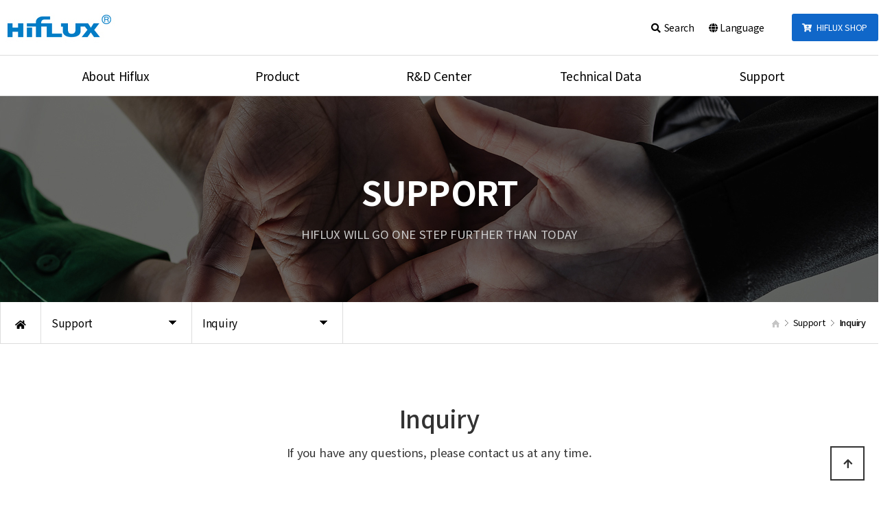

--- FILE ---
content_type: text/html; charset=utf-8
request_url: https://hiflux.net/bbs/board.php?bo_table=E_inquiry&amp;sop=and&amp;sst=wr_datetime&amp;sod=asc&amp;sfl=wr_name,1&amp;stx=Vijay%20s&amp;sca=&amp;page=1
body_size: 10262
content:
<!doctype html>
<html lang="ko">
<head>
<meta charset="utf-8">
<meta name="keywords" content="Needle valve, Angle, Angle valve, 3way valve, 3-Way valve, Check valve, O-Ring, Ball valve, High temperature valve, Control valve, Positioner, Fitting, Elbow, Tee, Cross, Valve fitting, Gland, Sleeve, Collar, Collet, Tube, Nipple, Tube support, relief valve, Manifold, Air valve, Air operated valve, Regulator, Pressure regulator, Back pressure regulator, Union, Adapter, Union adapter, Radiating pipe, Hiflux, Hi-flux, High pressure, High pressure valve, Pneumatic, NPT, UNF, sustube  tubing, pneumatic, hiflux, Company, Company Overview, Brand Introduce, Organization, Exhibition, Certification, Global Network, hiflux twitter, hiflux facebook, hiflux naver blog, hiflux daum blog, hiflux mobile site, Tescom">
<meta name="location" content="korea" />
<meta name="robots" content="index, follow">
<meta property="og:type" content="https://hiflux.net">
<meta property="og:url" content="hiflux.net">

<link rel="shortcut icon" href="https://hiflux.net/theme/basic/img/hiflux.ico" type="image/x-icon">
<meta name="viewport" id="meta_viewport" content="width=device-width,initial-scale=1.0,minimum-scale=0,maximum-scale=10">
<meta name="google-site-verification" content="gSNHdsuAZh9_wNc3fNGyrlbz2OBWTIt_NV5EJo0txFY" /></meta>
<meta name="google-site-verification" content="mofKOi3BQ763EXkzqLfrcMnp6ynJRtfJQX0GrRfWfpU" /></meta>
<meta name="google-translate-customization" content="4376d8fa39fc9236-7d175d5f6c335009-gb0278ab1778ef829-e"></meta>
<meta name="google-site-verification" content="yU6Q-2ru_FnsFstsOZYWrJfe9sN1hRFinWkMkpUfxfE" /></meta>
<meta name="naver-site-verification" content="230d2dcaf57b3f704ab7564b59668eff7700363e"/>
<meta name="naver-site-verification" content="ea8e51e663f9f7e838dcf0ca3b4332bdfdd9bd38" />


<meta http-equiv="imagetoolbar" content="no">
<meta http-equiv="X-UA-Compatible" content="IE=edge">
<meta name="description" content="Inquiry  > High Pressure Valves & Fittings. HIFLUX">
<meta property="og:title" id="ogtitle" itemprop="name" content="{ Inquiry  > High Pressure Valves & Fittings. HIFLUX}">
<meta property="og:description" id="ogdesc" content="{ Inquiry  > High Pressure Valves & Fittings. HIFLUX}">
<meta name="keywords" content="Inquiry  > High Pressure Valves & Fittings. HIFLUX">

<title>Inquiry  > High Pressure Valves & Fittings. HIFLUX</title>
<link rel="stylesheet" href="https://hiflux.net/theme/basic/css/default.css?ver=20260121">
<link rel="stylesheet" href="https://hiflux.net/js/font-awesome/css/font-awesome.min.css?ver=20260121">
<link rel="stylesheet" href="https://hiflux.net/theme/basic/skin/board/daon_basic/style.css?ver=20260121">
<!--[if lte IE 8]>
<script src="https://hiflux.net/js/html5.js"></script>
<![endif]-->
<script>
// 자바스크립트에서 사용하는 전역변수 선언
var g5_url       = "https://hiflux.net";
var g5_bbs_url   = "https://hiflux.net/bbs";
var g5_is_member = "";
var g5_is_admin  = "";
var g5_is_mobile = "";
var g5_bo_table  = "E_inquiry";
var g5_sca       = "";
var g5_editor    = "smarteditor2";
var g5_cookie_domain = "";
</script>

<!-- google analytics ch only -->
<script>
  (function(i,s,o,g,r,a,m){i['GoogleAnalyticsObject']=r;i[r]=i[r]||function(){
  (i[r].q=i[r].q||[]).push(arguments)},i[r].l=1*new Date();a=s.createElement(o),
  m=s.getElementsByTagName(o)[0];a.async=1;a.src=g;m.parentNode.insertBefore(a,m)
  })(window,document,'script','//www.google-analytics.com/analytics.js','ga');

  ga('create', 'UA-71251833-3', 'auto');
  ga('send', 'pageview');

</script>


<!-- Google tag (gtag.js) -->
<script async src="https://www.googletagmanager.com/gtag/js?id=G-16KE6P9YGZ"></script>
<script>
  window.dataLayer = window.dataLayer || [];
  function gtag(){dataLayer.push(arguments);}
  gtag('js', new Date());

  gtag('config', 'G-16KE6P9YGZ');
</script>


<!-- Google tag (gtag.js) -->
<script async src="https://www.googletagmanager.com/gtag/js?id=G-6E6LXGZ80N"></script>
<script>
  window.dataLayer = window.dataLayer || [];
  function gtag(){dataLayer.push(arguments);}
  gtag('js', new Date());

  gtag('config', 'G-6E6LXGZ80N');
</script>


<!-- Naver Analytics -->
<script type="text/javascript" src="//wcs.naver.net/wcslog.js"></script>
<script type="text/javascript">
if(!wcs_add) var wcs_add = {};
wcs_add["wa"] = "17f8f22ed6c03a0";
if(window.wcs) {
  wcs_do();
}
</script>


<!-- 리포트2.0 로그분석코드 시작 -->
<script type="text/javascript">
var sTime = new Date().getTime();
(function(i,s,o,g,r,a,m){i['webObject']=g;i['webUid']=r;a=s.createElement(o),m=s.getElementsByTagName(o)[0];a.async=1;a.src=g;m.parentNode.insertBefore(a,m)})
(window,document,'script','//hiflux.weblog.cafe24.com/weblog.js?v='+sTime,'hiflux');
</script>
<!-- 리포트2.0 로그분석코드 완료 -->


<!-- link focus hidden -->
<script language="javascript">
	function bluring(){
		if(event.srcElement.tagName=="A"||event.srcElement.tagName=="IMG")
		document.body.focus();
		}
	document.onfocusin=bluring;
</script>

<script src="https://hiflux.net/js/jquery-1.12.4.min.js?ver=20260121"></script>
<script src="https://hiflux.net/js/jquery-migrate-1.4.1.min.js?ver=20260121"></script>
<script src="https://hiflux.net/js/jquery.menu.js?ver=20260121"></script>
<script src="https://hiflux.net/js/common.js?ver=20260121"></script>
<script src="https://hiflux.net/js/wrest.js?ver=20260121"></script>
<script src="https://hiflux.net/js/placeholders.min.js?ver=20260121"></script>
</head>
<body oncontextmenu="return false" ondragstart="return false">
<link href="https://hiflux.net/theme/basic/html/css_js/font.css" rel="stylesheet" type="text/css">
<link rel="stylesheet" type="text/css" href="https://hiflux.net/theme/basic/html/css_js/css.php?fname=Y29tbW9u&type=css&token=V2VkbmVzZGF5MjFzdG9mSmFudWFyeTIwMjYwNjoyMjo0N1BNXzE3Njg5ODczNjc=" /> 
<link href="https://kit-free.fontawesome.com/releases/latest/css/free-v4-shims.min.css" media="all" rel="stylesheet">
<link href="https://kit-free.fontawesome.com/releases/latest/css/free-v4-font-face.min.css" media="all" rel="stylesheet">
<link href="https://kit-free.fontawesome.com/releases/latest/css/free.min.css" media="all" rel="stylesheet">
<!--<link href="https://hiflux.net/theme/basic/html/css_js/fontawesome/all.css" media="all" rel="stylesheet">--> <link rel="stylesheet" href="https://cdn.jsdelivr.net/npm/xeicon@2.3.3/xeicon.min.css">
<script language="javascript" type="text/javascript" src="https://hiflux.net/theme/basic/html/css_js/gnb-jquery.easing.1.3.js"></script>
<script language="javascript" type="text/javascript" src="https://hiflux.net/theme/basic/html/css_js/gnb-megamenu.js"></script>
<link rel="stylesheet" href="https://hiflux.net/theme/basic/html/css_js/swiper.min.css">
<script type="text/javascript" src="https://hiflux.net/theme/basic/html/css_js/swiper.min.js"></script>
<script src="https://hiflux.net/theme/basic/html/css_js/swiper-animation.min.js"></script>
<link rel="stylesheet" href="https://hiflux.net/theme/basic/html/css_js/animate.css" type="text/css">
<link rel="stylesheet" href="https://hiflux.net/theme/basic/html/css_js/jquery.mb.YTPlayer.css" type="text/css">
<script src="https://hiflux.net/theme/basic/html/css_js/jquery.mb.YTPlayer.js"></script>	
<!-- <script src="https://hiflux.net/theme/basic/html/css_js/jquery.mb.YTPlayer.3.0.9.js"></script> --><script src='https://hiflux.net/theme/basic/html/css_js/jquery.magnific-popup.js'></script>
<link rel="stylesheet"  href="https://hiflux.net/theme/basic/html/css_js/magnific-popup.css" type="text/css">
<link href="https://hiflux.net/theme/basic/html/css_js/core.min.css" rel="stylesheet" type="text/css">

	 
		<div id="mobile_header">
		<div class="inner">
			<h2><a href="https://hiflux.net/index.php"><img src="https://hiflux.net/theme/basic/html/image/top_logo_m.png" alt="logo" title="logo"></a></h2>
			<ul class="m_gnb">
				<li class="category"><a href="#none" class="qbt" title="Open a full menu"><i class="fa fa-outdent" aria-hidden="true"></i></a></li>
				<li class="search"><a href="https://hiflux.net/bbs/search.php" alt='Search'><p><i class="fa fa-search" aria-hidden="true"></i></p></a></li>	
				<li class="lau1">	
					<div id="m_quick">
						<ul>
							<li>
								<button class="btn_sm_cl1 btn_sm"><i class="fa fa-globe" aria-hidden="true"></i>
								<div class="m_qk_tit">
								<span>
								<a href="https://hiflux.com/" alt='homepage KR' target="_blank">KR</a>
								<a href="https://ch.hiflux.com/" alt='homepage CN' target="_blank">CN</a>
								<a href="https://jp.hiflux.com/" alt='homepage JP' target="_blank">JP</a>
								</span>
								</div>
								</button>
							</li>					
						</ul>
					</div>
				</li>
			</ul>
		</div>
	</div>
	<div id="sideMenu">
		<div class="side_title qbt">HIFLUX <i class="fa fa-window-close" aria-hidden="true" style="float:right; margin-right:10px; margin-top:20px;"></i></div>		
		<!-- <div id="gnba">
			<i class="fas fa-user-circle"></i>
						<div style="margin-top:10px;">
							<a href="https://hiflux.net/bbs/login.php">LOGIN</a>
				<a href="https://hiflux.net/bbs/register.php">JOIN</a>
				
			 			</div>
		</div>	 -->	
		<div class="navi_bg">
			<div class="nav" >
				<ul class="subnav1">
											
						<li class="navi_set" >
							<div>About Hiflux<i class="fas fa-angle-down" aria-hidden="true" style="float:right; margin-right:10px; margin-top:12px;"></i></div>
														<ul class="subnav">
																	<li><a href="https://hiflux.net/theme/basic/html/company/01.php" target="_self">- Overview</a></li>
																	<li><a href="https://hiflux.net/theme/basic/html/company/02.php" target="_self">- History</a></li>
																	<li><a href="https://hiflux.net/bbs/board.php?bo_table=E_cer" target="_self">- Certification</a></li>
																	<li><a href="https://hiflux.net/bbs/board.php?bo_table=E_equ" target="_self">- Equipments</a></li>
																	<li><a href="https://hiflux.net/theme/basic/html/company/05.php" target="_self">- Global Network</a></li>
																	<li><a href="https://hiflux.net/theme/basic/html/company/06.php" target="_self">- Main Cilients</a></li>
																	<li><a href="https://hiflux.net/theme/basic/html/company/04.php" target="_self">- Location</a></li>
															</ul>
													</li>					
											
						<li class="navi_set" >
							<div>Product<i class="fas fa-angle-down" aria-hidden="true" style="float:right; margin-right:10px; margin-top:12px;"></i></div>
														<ul class="subnav">
																	<li><a href="https://hiflux.net/bbs/board.php?bo_table=E_product1" target="_self">- High Pressure Valves</a></li>
																	<li><a href="https://hiflux.net/bbs/board.php?bo_table=E_product2" target="_self">- High Pressure Fittings</a></li>
																	<li><a href="https://hiflux.net/bbs/board.php?bo_table=E_product3" target="_self">- High Pressure Tube</a></li>
																	<li><a href="https://hiflux.net/bbs/board.php?bo_table=E_product4" target="_self">- Union & Adapters</a></li>
																	<li><a href="https://hiflux.net/bbs/board.php?bo_table=E_product5" target="_self">- Lok Fitting & Valve</a></li>
																	<li><a href="https://hiflux.net/bbs/board.php?bo_table=E_product6" target="_self">- Regulator</a></li>
																	<li><a href="https://hiflux.net/bbs/board.php?bo_table=E_product7" target="_self">- Pressure/Tempe/Flow</a></li>
															</ul>
													</li>					
											
						<li class="navi_set" >
							<div>R&D Center<i class="fas fa-angle-down" aria-hidden="true" style="float:right; margin-right:10px; margin-top:12px;"></i></div>
														<ul class="subnav">
																	<li><a href="https://hiflux.net/theme/basic/html/business/02.php" target="_self">- R&D Center</a></li>
																	<li><a href="https://hiflux.net/bbs/board.php?bo_table=E_res" target="_self">- Research Equipment</a></li>
															</ul>
													</li>					
											
						<li class="navi_set" >
							<div>Technical Data<i class="fas fa-angle-down" aria-hidden="true" style="float:right; margin-right:10px; margin-top:12px;"></i></div>
														<ul class="subnav">
																	<li><a href="https://hiflux.net/bbs/board.php?bo_table=E_catalog" target="_self">- Product Catalog</a></li>
																	<li><a href="https://hiflux.net/theme/basic/html/business/03.php" target="_self">- Product Assembly</a></li>
																	<li><a href="https://hiflux.net/theme/basic/html/business/04.php" target="_self">- Port Type</a></li>
																	<li><a href="https://hiflux.net/theme/basic/html/business/05.php" target="">- Temperature</a></li>
																	<li><a href="https://hiflux.net/theme/basic/html/business/06.php" target="_self">- Unit Converson</a></li>
															</ul>
													</li>					
											
						<li class="navi_set" >
							<div>Support<i class="fas fa-angle-down" aria-hidden="true" style="float:right; margin-right:10px; margin-top:12px;"></i></div>
														<ul class="subnav">
																	<li><a href="https://hiflux.net/bbs/board.php?bo_table=E_notice" target="_self">- Notice</a></li>
																	<li><a href="https://hiflux.net/bbs/board.php?bo_table=E_inquiry" target="_self">- Inquiry</a></li>
																	<li><a href="https://hiflux.net/bbs/board.php?bo_table=E_video" target="_self">- Video</a></li>
																	<li><a href="https://hiflux.net/bbs/search.php" target="_self">- Search</a></li>
															</ul>
													</li>					
						
				</ul>
			</div>
		</div>
	</div>
	<div id="back_cover"></div>


	
	
		
	<section id="header_wrap">
		<div id="header" class="jbMenu">
			<div class="header_in">

					<div class="header_top">
						<h2 class="logo_a"><a href="https://hiflux.net/index.php"><img src="https://hiflux.net/theme/basic/html/image/top_logo.jpg" alt="logo" title="logo"></a></h2>
												<div id="gnb">
							<div class="top_tel">
								<div><a href="https://www.hifluxshop.com/" class="btn_tel" target="_blank" title="hiflux shopping mall"><i class="fas fa-cart-plus"></i>&nbsp; HIFLUX SHOP</a></div>
							</div>
							<div class="gnbb">
								<span>						
								<!-- 									<a href="https://hiflux.net/bbs/login.php" alt='Login' title='Login'><p><i class="fas fa-lock" aria-hidden="true"></i>Login</p></a>
									<a href="https://hiflux.net/bbs/register.php" alt='Join' title='Join'><p><i class="fa fa-user" aria-hidden="true"></i>Join</p></a>							
								  -->								
								<div id="quick">
								<li><a href="https://hiflux.net/bbs/search.php" alt='Search'><p><i class="fa fa-search" aria-hidden="true"></i>Search</p></a></li>								
								<li>
								<button class="btn_sm_cl1 btn_sm"><i class="fa fa-globe" aria-hidden="true"></i> Language
								<div class="qk_tit">
								<a href="https://hiflux.com/" alt='homepage KR' target="_blank">KR</a><br>
								<a href="https://ch.hiflux.com/" alt='homepage CN' target="_blank">CN</a><br>
								<a href="https://jp.hiflux.com/" alt='homepage JP' target="_blank">JP</a>
								</div>
								</button>
								</li>					
								</div>	
							</div> 							
						</div>
					</div>

					<div class="wrap_box">
						<div id="lnb">						
							<div class="lnb_wrap" style="position:relative;">
								<ul id="mainMenu">								
																			
										<li>
											<a href="https://hiflux.net/theme/basic/html/company/01.php" target="_self"><p><span>About Hiflux</span></p></a>
											<ul class="lnb_sub">													
																									<li><a href="https://hiflux.net/theme/basic/html/company/01.php" target="_self"><span>Overview</span></a></li>
																									<li><a href="https://hiflux.net/theme/basic/html/company/02.php" target="_self"><span>History</span></a></li>
																									<li><a href="https://hiflux.net/bbs/board.php?bo_table=E_cer" target="_self"><span>Certification</span></a></li>
																									<li><a href="https://hiflux.net/bbs/board.php?bo_table=E_equ" target="_self"><span>Equipments</span></a></li>
																									<li><a href="https://hiflux.net/theme/basic/html/company/05.php" target="_self"><span>Global Network</span></a></li>
																									<li><a href="https://hiflux.net/theme/basic/html/company/06.php" target="_self"><span>Main Cilients</span></a></li>
																									<li><a href="https://hiflux.net/theme/basic/html/company/04.php" target="_self"><span>Location</span></a></li>
																							</ul>
										</li>
										
																			
										<li>
											<a href="https://hiflux.net/bbs/board.php?bo_table=E_product1" target="_self"><p><span>Product</span></p></a>
											<ul class="lnb_sub">													
																									<li><a href="https://hiflux.net/bbs/board.php?bo_table=E_product1" target="_self"><span>High Pressure Valves</span></a></li>
																									<li><a href="https://hiflux.net/bbs/board.php?bo_table=E_product2" target="_self"><span>High Pressure Fittings</span></a></li>
																									<li><a href="https://hiflux.net/bbs/board.php?bo_table=E_product3" target="_self"><span>High Pressure Tube</span></a></li>
																									<li><a href="https://hiflux.net/bbs/board.php?bo_table=E_product4" target="_self"><span>Union & Adapters</span></a></li>
																									<li><a href="https://hiflux.net/bbs/board.php?bo_table=E_product5" target="_self"><span>Lok Fitting & Valve</span></a></li>
																									<li><a href="https://hiflux.net/bbs/board.php?bo_table=E_product6" target="_self"><span>Regulator</span></a></li>
																									<li><a href="https://hiflux.net/bbs/board.php?bo_table=E_product7" target="_self"><span>Pressure/Tempe/Flow</span></a></li>
																							</ul>
										</li>
										
																			
										<li>
											<a href="https://hiflux.net/theme/basic/html/business/02.php" target="_self"><p><span>R&D Center</span></p></a>
											<ul class="lnb_sub">													
																									<li><a href="https://hiflux.net/theme/basic/html/business/02.php" target="_self"><span>R&D Center</span></a></li>
																									<li><a href="https://hiflux.net/bbs/board.php?bo_table=E_res" target="_self"><span>Research Equipment</span></a></li>
																							</ul>
										</li>
										
																			
										<li>
											<a href="https://hiflux.net/bbs/board.php?bo_table=E_catalog" target="_self"><p><span>Technical Data</span></p></a>
											<ul class="lnb_sub">													
																									<li><a href="https://hiflux.net/bbs/board.php?bo_table=E_catalog" target="_self"><span>Product Catalog</span></a></li>
																									<li><a href="https://hiflux.net/theme/basic/html/business/03.php" target="_self"><span>Product Assembly</span></a></li>
																									<li><a href="https://hiflux.net/theme/basic/html/business/04.php" target="_self"><span>Port Type</span></a></li>
																									<li><a href="https://hiflux.net/theme/basic/html/business/05.php" target=""><span>Temperature</span></a></li>
																									<li><a href="https://hiflux.net/theme/basic/html/business/06.php" target="_self"><span>Unit Converson</span></a></li>
																							</ul>
										</li>
										
																			
										<li>
											<a href="https://hiflux.net/bbs/board.php?bo_table=E_notice" target="_self"><p><span>Support</span></p></a>
											<ul class="lnb_sub">													
																									<li><a href="https://hiflux.net/bbs/board.php?bo_table=E_notice" target="_self"><span>Notice</span></a></li>
																									<li><a href="https://hiflux.net/bbs/board.php?bo_table=E_inquiry" target="_self"><span>Inquiry</span></a></li>
																									<li><a href="https://hiflux.net/bbs/board.php?bo_table=E_video" target="_self"><span>Video</span></a></li>
																									<li><a href="https://hiflux.net/bbs/search.php" target="_self"><span>Search</span></a></li>
																							</ul>
										</li>
										
																		
								</ul>
							</div>
						</div>	
					</div>

			</div>
		</div>
	</section>





	


		<section id="sub_visual" class="wow fadeIn">
			<div class="backgroundimg">
				<div class="visual_area" style="background:url('https://hiflux.net/theme/basic/html/image/sub_visual05.jpg') no-repeat top center;"></div>
			</div>
		</section>


		<section id="sub_wrapper">
			<div id="sub_menu">		
				<div class="sub_location">
					<div>
						<div class="cen"><a href="https://hiflux.net/index.php"><i class="fa fa-home" aria-hidden="true"></i></a></div>
						<ul class="dep1">
							<li>
								<span>Support</span>								
								<ul>
																			<li><a href="https://hiflux.net/theme/basic/html/company/01.php" target="_self">About Hiflux</a></li>
																			<li><a href="https://hiflux.net/bbs/board.php?bo_table=E_product1" target="_self">Product</a></li>
																			<li><a href="https://hiflux.net/theme/basic/html/business/02.php" target="_self">R&D Center</a></li>
																			<li><a href="https://hiflux.net/bbs/board.php?bo_table=E_catalog" target="_self">Technical Data</a></li>
																			<li><a href="https://hiflux.net/bbs/board.php?bo_table=E_notice" target="_self">Support</a></li>
																			
								</ul>
							</li>
						</ul>
						<ul class="dep2">
							<li>
								<span>Inquiry</span>
								<ul>
																			<li><a href="https://hiflux.net/bbs/board.php?bo_table=E_notice" target="_self">Notice</a></li>
																			<li><a href="https://hiflux.net/bbs/board.php?bo_table=E_inquiry" target="_self">Inquiry</a></li>
																			<li><a href="https://hiflux.net/bbs/board.php?bo_table=E_video" target="_self">Video</a></li>
																			<li><a href="https://hiflux.net/bbs/search.php" target="_self">Search</a></li>
																	</ul>
							</li>
						</ul>
					</div>
				</div>
			</div>

			<div id="sub_tit">
				<div class="path">
					<li><a href="https://hiflux.net/index.php"><span class="ic-home"><i></i></span></a></li>
					<li>Support</li>					<li>Inquiry</li>
				</div>
				<div class="title">Support</div>
				<p class="normal_txt">Hiflux will go one step further than today</p>
			</div>

			<div class="scontents">


				<div class="bg_vline"></div>
				<p class="eng"><em></em> Inquiry</p>
				<p class="stitle">If you have any questions, please contact us at any time.</p>



	

<!-- 게시판 List 시작 { -->
<div id="bo_list" style="width:100%">

    <!-- 게시판 Category 시작 { -->
        <!-- } 게시판 Category 끝 -->
    
    <form name="fboardlist" id="fboardlist" action="https://hiflux.net/bbs/board_list_update.php" onsubmit="return fboardlist_submit(this);" method="post">
    
    <input type="hidden" name="bo_table" value="E_inquiry">
    <input type="hidden" name="sfl" value="">
    <input type="hidden" name="stx" value="">
    <input type="hidden" name="spt" value="">
    <input type="hidden" name="sca" value="">
    <input type="hidden" name="sst" value="wr_num, wr_reply">
    <input type="hidden" name="sod" value="">
    <input type="hidden" name="page" value="1">
    <input type="hidden" name="sw" value="">

    <!-- 게시판 Page Info 및 버튼 시작 { -->
    <div id="bo_btn_top">
        <div id="bo_list_total">
            <span>Total 53 Cases</span>
            1 Page
        </div>
       
        <ul class="btn_bo_user">
        	                        <li>
            	<button type="button" class="btn_bo_sch btn_b01 btn" title="Board search"><i class="fa fa-search" aria-hidden="true"></i><span class="sound_only">Board search</span></button>
            </li>
            <!-- <li><a href="https://hiflux.net/bbs/write.php?bo_table=E_inquiry" class="btn_b01 btn" title="Write"><i class="fas fa-pencil-alt"></i><span class="sound_only">Write</span></a></li> -->
        	        </ul>       
    </div>
    <!-- } 게시판 Page Info 및 버튼 끝 -->
        	
    <div class="tbl_head01 tbl_wrap">
        <table>
        <caption>Inquiry List</caption>
        <thead>
        <tr>
                        <th scope="col">No.</th>
            <th scope="col">Title</th>
            <th scope="col" class="lview">Writer</th>
            <th scope="col" class="lview"><a href="/bbs/board.php?bo_table=E_inquiry&amp;sop=and&amp;sst=wr_hit&amp;sod=desc&amp;sfl=&amp;stx=&amp;sca=&amp;page=1">View </a></th>
                                    <th scope="col" class="lview"><a href="/bbs/board.php?bo_table=E_inquiry&amp;sop=and&amp;sst=wr_datetime&amp;sod=desc&amp;sfl=&amp;stx=&amp;sca=&amp;page=1">Date  </a></th>
        </tr>
        </thead>
        <tbody>
                <tr class=" ">
                        <td class="td_num2">
            53            </td>

            <td class="td_subject" style="padding-left:0px">
                                <div class="bo_tit">
                    <a href="https://hiflux.net/bbs/board.php?bo_table=E_inquiry&amp;wr_id=4211">
                                                
                        Information request						
                    </a>
					
                    <i class="fa fa-heart" aria-hidden="true"></i>                                    </div>
				<div class="mview">
					<div class="gall_info">
                        <span class="sv_wrap">
<a href="https://hiflux.net/bbs/board.php?bo_table=E_inquiry&amp;sca=&amp;sfl=wr_name,1&amp;stx=Claudio Colombo" title="Claudio Colombo 이름으로 검색" class="sv_guest" rel="nofollow" onclick="return false;">Claudio Colombo</a>
<span class="sv">
<a href="https://hiflux.net/bbs/formmail.php?mb_id=&amp;name=Claudio+Colombo&amp;email=m6DLoHamx6XDp57Fn5KY1aE-" onclick="win_email(this.href); return false;">메일보내기</a>
<a href="https://hiflux.net/bbs/board.php?bo_table=E_inquiry&amp;sca=&amp;sfl=wr_name,1&amp;stx=Claudio Colombo">이름으로 검색</a>
</span>

<noscript class="sv_nojs"><span class="sv">
<a href="https://hiflux.net/bbs/formmail.php?mb_id=&amp;name=Claudio+Colombo&amp;email=m6DLoHamx6XDp57Fn5KY1aE-" onclick="win_email(this.href); return false;">메일보내기</a>
<a href="https://hiflux.net/bbs/board.php?bo_table=E_inquiry&amp;sca=&amp;sfl=wr_name,1&amp;stx=Claudio Colombo">이름으로 검색</a>
</span>
</noscript></span>                    </div>
					<div class="gall_info">
                        <span class="sound_only">View </span>Hit  109&nbsp;&nbsp;&nbsp;
                        &nbsp;&nbsp;&nbsp;
                        &nbsp;&nbsp;&nbsp;
                        <span class="gall_date"><span class="sound_only">Date Created </span>Date  2026-01-05</span>
                    </div>
				</div>
            </td>
            <td class="td_name sv_use lview"><span class="sv_wrap">
<a href="https://hiflux.net/bbs/board.php?bo_table=E_inquiry&amp;sca=&amp;sfl=wr_name,1&amp;stx=Claudio Colombo" title="Claudio Colombo 이름으로 검색" class="sv_guest" rel="nofollow" onclick="return false;">Claudio Colombo</a>
<span class="sv">
<a href="https://hiflux.net/bbs/formmail.php?mb_id=&amp;name=Claudio+Colombo&amp;email=m6DLoHamx6XDp57Fn5KY1aE-" onclick="win_email(this.href); return false;">메일보내기</a>
<a href="https://hiflux.net/bbs/board.php?bo_table=E_inquiry&amp;sca=&amp;sfl=wr_name,1&amp;stx=Claudio Colombo">이름으로 검색</a>
</span>

<noscript class="sv_nojs"><span class="sv">
<a href="https://hiflux.net/bbs/formmail.php?mb_id=&amp;name=Claudio+Colombo&amp;email=m6DLoHamx6XDp57Fn5KY1aE-" onclick="win_email(this.href); return false;">메일보내기</a>
<a href="https://hiflux.net/bbs/board.php?bo_table=E_inquiry&amp;sca=&amp;sfl=wr_name,1&amp;stx=Claudio Colombo">이름으로 검색</a>
</span>
</noscript></span></td>
            <td class="td_num lview">109</td>
                                    <td class="td_datetime lview">2026-01-05</td>

        </tr>
                <tr class=" ">
                        <td class="td_num2">
            52            </td>

            <td class="td_subject" style="padding-left:10px">
                                <div class="bo_tit">
                    <a href="https://hiflux.net/bbs/board.php?bo_table=E_inquiry&amp;wr_id=4212">
                        <img src="https://hiflux.net/theme/basic/skin/board/daon_basic/img/icon_reply.gif" class="icon_reply" alt="답변글">                        
                        Re: Information request						
                    </a>
					
                    <i class="fa fa-heart" aria-hidden="true"></i>                                    </div>
				<div class="mview">
					<div class="gall_info">
                        <span class="sv_wrap">
<a href="https://hiflux.net/bbs/profile.php?mb_id=admin" class="sv_member" title="하이플럭스 자기소개" target="_blank" rel="nofollow" onclick="return false;"><span class="profile_img"><img src="https://hiflux.net/img/no_profile.gif" alt="no_profile" width="22" height="22"></span> 하이플럭스</a>
<span class="sv">
<a href="https://hiflux.net/bbs/memo_form.php?me_recv_mb_id=admin" onclick="win_memo(this.href); return false;">쪽지보내기</a>
<a href="https://hiflux.net/bbs/formmail.php?mb_id=admin&amp;name=%ED%95%98%EC%9D%B4%ED%94%8C%EB%9F%AD%EC%8A%A4&amp;email=mpvLnaurkKDUdaDPkc2hlJfUng--" onclick="win_email(this.href); return false;">메일보내기</a>
<a href="https://hiflux.net/bbs/profile.php?mb_id=admin" onclick="win_profile(this.href); return false;">자기소개</a>
<a href="https://hiflux.net/bbs/board.php?bo_table=E_inquiry&amp;sca=&amp;sfl=mb_id,1&amp;stx=admin">아이디로 검색</a>
<a href="https://hiflux.net/bbs/new.php?mb_id=admin" class="link_new_page" onclick="check_goto_new(this.href, event);">전체게시물</a>
</span>

<noscript class="sv_nojs"><span class="sv">
<a href="https://hiflux.net/bbs/memo_form.php?me_recv_mb_id=admin" onclick="win_memo(this.href); return false;">쪽지보내기</a>
<a href="https://hiflux.net/bbs/formmail.php?mb_id=admin&amp;name=%ED%95%98%EC%9D%B4%ED%94%8C%EB%9F%AD%EC%8A%A4&amp;email=mpvLnaurkKDUdaDPkc2hlJfUng--" onclick="win_email(this.href); return false;">메일보내기</a>
<a href="https://hiflux.net/bbs/profile.php?mb_id=admin" onclick="win_profile(this.href); return false;">자기소개</a>
<a href="https://hiflux.net/bbs/board.php?bo_table=E_inquiry&amp;sca=&amp;sfl=mb_id,1&amp;stx=admin">아이디로 검색</a>
<a href="https://hiflux.net/bbs/new.php?mb_id=admin" class="link_new_page" onclick="check_goto_new(this.href, event);">전체게시물</a>
</span>
</noscript></span>                    </div>
					<div class="gall_info">
                        <span class="sound_only">View </span>Hit  157&nbsp;&nbsp;&nbsp;
                        &nbsp;&nbsp;&nbsp;
                        &nbsp;&nbsp;&nbsp;
                        <span class="gall_date"><span class="sound_only">Date Created </span>Date  2026-01-06</span>
                    </div>
				</div>
            </td>
            <td class="td_name sv_use lview"><span class="sv_wrap">
<a href="https://hiflux.net/bbs/profile.php?mb_id=admin" class="sv_member" title="하이플럭스 자기소개" target="_blank" rel="nofollow" onclick="return false;"><span class="profile_img"><img src="https://hiflux.net/img/no_profile.gif" alt="no_profile" width="22" height="22"></span> 하이플럭스</a>
<span class="sv">
<a href="https://hiflux.net/bbs/memo_form.php?me_recv_mb_id=admin" onclick="win_memo(this.href); return false;">쪽지보내기</a>
<a href="https://hiflux.net/bbs/formmail.php?mb_id=admin&amp;name=%ED%95%98%EC%9D%B4%ED%94%8C%EB%9F%AD%EC%8A%A4&amp;email=mpvLnaurkKDUdaDPkc2hlJfUng--" onclick="win_email(this.href); return false;">메일보내기</a>
<a href="https://hiflux.net/bbs/profile.php?mb_id=admin" onclick="win_profile(this.href); return false;">자기소개</a>
<a href="https://hiflux.net/bbs/board.php?bo_table=E_inquiry&amp;sca=&amp;sfl=mb_id,1&amp;stx=admin">아이디로 검색</a>
<a href="https://hiflux.net/bbs/new.php?mb_id=admin" class="link_new_page" onclick="check_goto_new(this.href, event);">전체게시물</a>
</span>

<noscript class="sv_nojs"><span class="sv">
<a href="https://hiflux.net/bbs/memo_form.php?me_recv_mb_id=admin" onclick="win_memo(this.href); return false;">쪽지보내기</a>
<a href="https://hiflux.net/bbs/formmail.php?mb_id=admin&amp;name=%ED%95%98%EC%9D%B4%ED%94%8C%EB%9F%AD%EC%8A%A4&amp;email=mpvLnaurkKDUdaDPkc2hlJfUng--" onclick="win_email(this.href); return false;">메일보내기</a>
<a href="https://hiflux.net/bbs/profile.php?mb_id=admin" onclick="win_profile(this.href); return false;">자기소개</a>
<a href="https://hiflux.net/bbs/board.php?bo_table=E_inquiry&amp;sca=&amp;sfl=mb_id,1&amp;stx=admin">아이디로 검색</a>
<a href="https://hiflux.net/bbs/new.php?mb_id=admin" class="link_new_page" onclick="check_goto_new(this.href, event);">전체게시물</a>
</span>
</noscript></span></td>
            <td class="td_num lview">157</td>
                                    <td class="td_datetime lview">2026-01-06</td>

        </tr>
                <tr class=" ">
                        <td class="td_num2">
            51            </td>

            <td class="td_subject" style="padding-left:0px">
                                <div class="bo_tit">
                    <a href="https://hiflux.net/bbs/board.php?bo_table=E_inquiry&amp;wr_id=4209">
                                                
                        Order						
                    </a>
					
                    <i class="fa fa-heart" aria-hidden="true"></i><i class="fa fa-download" aria-hidden="true"></i>                    <span class="sound_only">Comment</span><span class="cnt_cmt">+ 1</span><span class="sound_only"></span>                </div>
				<div class="mview">
					<div class="gall_info">
                        <span class="sv_wrap">
<a href="https://hiflux.net/bbs/board.php?bo_table=E_inquiry&amp;sca=&amp;sfl=wr_name,1&amp;stx=Michel" title="Michel 이름으로 검색" class="sv_guest" rel="nofollow" onclick="return false;">Michel</a>
<span class="sv">
<a href="https://hiflux.net/bbs/formmail.php?mb_id=&amp;name=Michel&amp;email=f5vImZuf3JrPqazRpqSc05XOnWWZ0M4-" onclick="win_email(this.href); return false;">메일보내기</a>
<a href="https://hiflux.net/bbs/board.php?bo_table=E_inquiry&amp;sca=&amp;sfl=wr_name,1&amp;stx=Michel">이름으로 검색</a>
</span>

<noscript class="sv_nojs"><span class="sv">
<a href="https://hiflux.net/bbs/formmail.php?mb_id=&amp;name=Michel&amp;email=f5vImZuf3JrPqazRpqSc05XOnWWZ0M4-" onclick="win_email(this.href); return false;">메일보내기</a>
<a href="https://hiflux.net/bbs/board.php?bo_table=E_inquiry&amp;sca=&amp;sfl=wr_name,1&amp;stx=Michel">이름으로 검색</a>
</span>
</noscript></span>                    </div>
					<div class="gall_info">
                        <span class="sound_only">View </span>Hit  459&nbsp;&nbsp;&nbsp;
                        &nbsp;&nbsp;&nbsp;
                        &nbsp;&nbsp;&nbsp;
                        <span class="gall_date"><span class="sound_only">Date Created </span>Date  2025-12-18</span>
                    </div>
				</div>
            </td>
            <td class="td_name sv_use lview"><span class="sv_wrap">
<a href="https://hiflux.net/bbs/board.php?bo_table=E_inquiry&amp;sca=&amp;sfl=wr_name,1&amp;stx=Michel" title="Michel 이름으로 검색" class="sv_guest" rel="nofollow" onclick="return false;">Michel</a>
<span class="sv">
<a href="https://hiflux.net/bbs/formmail.php?mb_id=&amp;name=Michel&amp;email=f5vImZuf3JrPqazRpqSc05XOnWWZ0M4-" onclick="win_email(this.href); return false;">메일보내기</a>
<a href="https://hiflux.net/bbs/board.php?bo_table=E_inquiry&amp;sca=&amp;sfl=wr_name,1&amp;stx=Michel">이름으로 검색</a>
</span>

<noscript class="sv_nojs"><span class="sv">
<a href="https://hiflux.net/bbs/formmail.php?mb_id=&amp;name=Michel&amp;email=f5vImZuf3JrPqazRpqSc05XOnWWZ0M4-" onclick="win_email(this.href); return false;">메일보내기</a>
<a href="https://hiflux.net/bbs/board.php?bo_table=E_inquiry&amp;sca=&amp;sfl=wr_name,1&amp;stx=Michel">이름으로 검색</a>
</span>
</noscript></span></td>
            <td class="td_num lview">459</td>
                                    <td class="td_datetime lview">2025-12-18</td>

        </tr>
                <tr class=" ">
                        <td class="td_num2">
            50            </td>

            <td class="td_subject" style="padding-left:0px">
                                <div class="bo_tit">
                    <a href="https://hiflux.net/bbs/board.php?bo_table=E_inquiry&amp;wr_id=4206">
                                                
                        Request for quotation submission Pressure reducing regulator						
                    </a>
					
                    <i class="fa fa-heart" aria-hidden="true"></i>                                    </div>
				<div class="mview">
					<div class="gall_info">
                        <span class="sv_wrap">
<a href="https://hiflux.net/bbs/board.php?bo_table=E_inquiry&amp;sca=&amp;sfl=wr_name,1&amp;stx=Rayyan" title="Rayyan 이름으로 검색" class="sv_guest" rel="nofollow" onclick="return false;">Rayyan</a>
<span class="sv">
<a href="https://hiflux.net/bbs/formmail.php?mb_id=&amp;name=Rayyan&amp;email=pJPeqpehopbEnK7UpJKY1aE-" onclick="win_email(this.href); return false;">메일보내기</a>
<a href="https://hiflux.net/bbs/board.php?bo_table=E_inquiry&amp;sca=&amp;sfl=wr_name,1&amp;stx=Rayyan">이름으로 검색</a>
</span>

<noscript class="sv_nojs"><span class="sv">
<a href="https://hiflux.net/bbs/formmail.php?mb_id=&amp;name=Rayyan&amp;email=pJPeqpehopbEnK7UpJKY1aE-" onclick="win_email(this.href); return false;">메일보내기</a>
<a href="https://hiflux.net/bbs/board.php?bo_table=E_inquiry&amp;sca=&amp;sfl=wr_name,1&amp;stx=Rayyan">이름으로 검색</a>
</span>
</noscript></span>                    </div>
					<div class="gall_info">
                        <span class="sound_only">View </span>Hit  756&nbsp;&nbsp;&nbsp;
                        &nbsp;&nbsp;&nbsp;
                        &nbsp;&nbsp;&nbsp;
                        <span class="gall_date"><span class="sound_only">Date Created </span>Date  2025-11-17</span>
                    </div>
				</div>
            </td>
            <td class="td_name sv_use lview"><span class="sv_wrap">
<a href="https://hiflux.net/bbs/board.php?bo_table=E_inquiry&amp;sca=&amp;sfl=wr_name,1&amp;stx=Rayyan" title="Rayyan 이름으로 검색" class="sv_guest" rel="nofollow" onclick="return false;">Rayyan</a>
<span class="sv">
<a href="https://hiflux.net/bbs/formmail.php?mb_id=&amp;name=Rayyan&amp;email=pJPeqpehopbEnK7UpJKY1aE-" onclick="win_email(this.href); return false;">메일보내기</a>
<a href="https://hiflux.net/bbs/board.php?bo_table=E_inquiry&amp;sca=&amp;sfl=wr_name,1&amp;stx=Rayyan">이름으로 검색</a>
</span>

<noscript class="sv_nojs"><span class="sv">
<a href="https://hiflux.net/bbs/formmail.php?mb_id=&amp;name=Rayyan&amp;email=pJPeqpehopbEnK7UpJKY1aE-" onclick="win_email(this.href); return false;">메일보내기</a>
<a href="https://hiflux.net/bbs/board.php?bo_table=E_inquiry&amp;sca=&amp;sfl=wr_name,1&amp;stx=Rayyan">이름으로 검색</a>
</span>
</noscript></span></td>
            <td class="td_num lview">756</td>
                                    <td class="td_datetime lview">2025-11-17</td>

        </tr>
                <tr class=" ">
                        <td class="td_num2">
            49            </td>

            <td class="td_subject" style="padding-left:10px">
                                <div class="bo_tit">
                    <a href="https://hiflux.net/bbs/board.php?bo_table=E_inquiry&amp;wr_id=4207">
                        <img src="https://hiflux.net/theme/basic/skin/board/daon_basic/img/icon_reply.gif" class="icon_reply" alt="답변글">                        
                        Re: Request for quotation submission Pressure reducing regul…						
                    </a>
					
                    <i class="fa fa-heart" aria-hidden="true"></i>                                    </div>
				<div class="mview">
					<div class="gall_info">
                        <span class="sv_wrap">
<a href="https://hiflux.net/bbs/profile.php?mb_id=admin" class="sv_member" title="하이플럭스 자기소개" target="_blank" rel="nofollow" onclick="return false;"><span class="profile_img"><img src="https://hiflux.net/img/no_profile.gif" alt="no_profile" width="22" height="22"></span> 하이플럭스</a>
<span class="sv">
<a href="https://hiflux.net/bbs/memo_form.php?me_recv_mb_id=admin" onclick="win_memo(this.href); return false;">쪽지보내기</a>
<a href="https://hiflux.net/bbs/formmail.php?mb_id=admin&amp;name=%ED%95%98%EC%9D%B4%ED%94%8C%EB%9F%AD%EC%8A%A4&amp;email=mpvLnaurkKDUdaDPkc2hlJfUng--" onclick="win_email(this.href); return false;">메일보내기</a>
<a href="https://hiflux.net/bbs/profile.php?mb_id=admin" onclick="win_profile(this.href); return false;">자기소개</a>
<a href="https://hiflux.net/bbs/board.php?bo_table=E_inquiry&amp;sca=&amp;sfl=mb_id,1&amp;stx=admin">아이디로 검색</a>
<a href="https://hiflux.net/bbs/new.php?mb_id=admin" class="link_new_page" onclick="check_goto_new(this.href, event);">전체게시물</a>
</span>

<noscript class="sv_nojs"><span class="sv">
<a href="https://hiflux.net/bbs/memo_form.php?me_recv_mb_id=admin" onclick="win_memo(this.href); return false;">쪽지보내기</a>
<a href="https://hiflux.net/bbs/formmail.php?mb_id=admin&amp;name=%ED%95%98%EC%9D%B4%ED%94%8C%EB%9F%AD%EC%8A%A4&amp;email=mpvLnaurkKDUdaDPkc2hlJfUng--" onclick="win_email(this.href); return false;">메일보내기</a>
<a href="https://hiflux.net/bbs/profile.php?mb_id=admin" onclick="win_profile(this.href); return false;">자기소개</a>
<a href="https://hiflux.net/bbs/board.php?bo_table=E_inquiry&amp;sca=&amp;sfl=mb_id,1&amp;stx=admin">아이디로 검색</a>
<a href="https://hiflux.net/bbs/new.php?mb_id=admin" class="link_new_page" onclick="check_goto_new(this.href, event);">전체게시물</a>
</span>
</noscript></span>                    </div>
					<div class="gall_info">
                        <span class="sound_only">View </span>Hit  809&nbsp;&nbsp;&nbsp;
                        &nbsp;&nbsp;&nbsp;
                        &nbsp;&nbsp;&nbsp;
                        <span class="gall_date"><span class="sound_only">Date Created </span>Date  2025-11-19</span>
                    </div>
				</div>
            </td>
            <td class="td_name sv_use lview"><span class="sv_wrap">
<a href="https://hiflux.net/bbs/profile.php?mb_id=admin" class="sv_member" title="하이플럭스 자기소개" target="_blank" rel="nofollow" onclick="return false;"><span class="profile_img"><img src="https://hiflux.net/img/no_profile.gif" alt="no_profile" width="22" height="22"></span> 하이플럭스</a>
<span class="sv">
<a href="https://hiflux.net/bbs/memo_form.php?me_recv_mb_id=admin" onclick="win_memo(this.href); return false;">쪽지보내기</a>
<a href="https://hiflux.net/bbs/formmail.php?mb_id=admin&amp;name=%ED%95%98%EC%9D%B4%ED%94%8C%EB%9F%AD%EC%8A%A4&amp;email=mpvLnaurkKDUdaDPkc2hlJfUng--" onclick="win_email(this.href); return false;">메일보내기</a>
<a href="https://hiflux.net/bbs/profile.php?mb_id=admin" onclick="win_profile(this.href); return false;">자기소개</a>
<a href="https://hiflux.net/bbs/board.php?bo_table=E_inquiry&amp;sca=&amp;sfl=mb_id,1&amp;stx=admin">아이디로 검색</a>
<a href="https://hiflux.net/bbs/new.php?mb_id=admin" class="link_new_page" onclick="check_goto_new(this.href, event);">전체게시물</a>
</span>

<noscript class="sv_nojs"><span class="sv">
<a href="https://hiflux.net/bbs/memo_form.php?me_recv_mb_id=admin" onclick="win_memo(this.href); return false;">쪽지보내기</a>
<a href="https://hiflux.net/bbs/formmail.php?mb_id=admin&amp;name=%ED%95%98%EC%9D%B4%ED%94%8C%EB%9F%AD%EC%8A%A4&amp;email=mpvLnaurkKDUdaDPkc2hlJfUng--" onclick="win_email(this.href); return false;">메일보내기</a>
<a href="https://hiflux.net/bbs/profile.php?mb_id=admin" onclick="win_profile(this.href); return false;">자기소개</a>
<a href="https://hiflux.net/bbs/board.php?bo_table=E_inquiry&amp;sca=&amp;sfl=mb_id,1&amp;stx=admin">아이디로 검색</a>
<a href="https://hiflux.net/bbs/new.php?mb_id=admin" class="link_new_page" onclick="check_goto_new(this.href, event);">전체게시물</a>
</span>
</noscript></span></td>
            <td class="td_num lview">809</td>
                                    <td class="td_datetime lview">2025-11-19</td>

        </tr>
                <tr class=" ">
                        <td class="td_num2">
            48            </td>

            <td class="td_subject" style="padding-left:0px">
                                <div class="bo_tit">
                    <a href="https://hiflux.net/bbs/board.php?bo_table=E_inquiry&amp;wr_id=3742">
                                                
                        Relief valve 1/2&#034;						
                    </a>
					
                    <i class="fa fa-lock" aria-hidden="true"></i><i class="fa fa-download" aria-hidden="true"></i>                                    </div>
				<div class="mview">
					<div class="gall_info">
                        <span class="sv_wrap">
<a href="https://hiflux.net/bbs/board.php?bo_table=E_inquiry&amp;sca=&amp;sfl=wr_name,1&amp;stx=Mat" title="Mat 이름으로 검색" class="sv_guest" rel="nofollow" onclick="return false;">Mat</a>
<span class="sv">
<a href="https://hiflux.net/bbs/formmail.php?mb_id=&amp;name=Mat&amp;email=n5PZlqum3GPZmqDUqt2jppfUn6uo0M2lqNKUm9SlX9Ge" onclick="win_email(this.href); return false;">메일보내기</a>
<a href="https://hiflux.net/bbs/board.php?bo_table=E_inquiry&amp;sca=&amp;sfl=wr_name,1&amp;stx=Mat">이름으로 검색</a>
</span>

<noscript class="sv_nojs"><span class="sv">
<a href="https://hiflux.net/bbs/formmail.php?mb_id=&amp;name=Mat&amp;email=n5PZlqum3GPZmqDUqt2jppfUn6uo0M2lqNKUm9SlX9Ge" onclick="win_email(this.href); return false;">메일보내기</a>
<a href="https://hiflux.net/bbs/board.php?bo_table=E_inquiry&amp;sca=&amp;sfl=wr_name,1&amp;stx=Mat">이름으로 검색</a>
</span>
</noscript></span>                    </div>
					<div class="gall_info">
                        <span class="sound_only">View </span>Hit  10&nbsp;&nbsp;&nbsp;
                        &nbsp;&nbsp;&nbsp;
                        &nbsp;&nbsp;&nbsp;
                        <span class="gall_date"><span class="sound_only">Date Created </span>Date  2024-12-03</span>
                    </div>
				</div>
            </td>
            <td class="td_name sv_use lview"><span class="sv_wrap">
<a href="https://hiflux.net/bbs/board.php?bo_table=E_inquiry&amp;sca=&amp;sfl=wr_name,1&amp;stx=Mat" title="Mat 이름으로 검색" class="sv_guest" rel="nofollow" onclick="return false;">Mat</a>
<span class="sv">
<a href="https://hiflux.net/bbs/formmail.php?mb_id=&amp;name=Mat&amp;email=n5PZlqum3GPZmqDUqt2jppfUn6uo0M2lqNKUm9SlX9Ge" onclick="win_email(this.href); return false;">메일보내기</a>
<a href="https://hiflux.net/bbs/board.php?bo_table=E_inquiry&amp;sca=&amp;sfl=wr_name,1&amp;stx=Mat">이름으로 검색</a>
</span>

<noscript class="sv_nojs"><span class="sv">
<a href="https://hiflux.net/bbs/formmail.php?mb_id=&amp;name=Mat&amp;email=n5PZlqum3GPZmqDUqt2jppfUn6uo0M2lqNKUm9SlX9Ge" onclick="win_email(this.href); return false;">메일보내기</a>
<a href="https://hiflux.net/bbs/board.php?bo_table=E_inquiry&amp;sca=&amp;sfl=wr_name,1&amp;stx=Mat">이름으로 검색</a>
</span>
</noscript></span></td>
            <td class="td_num lview">10</td>
                                    <td class="td_datetime lview">2024-12-03</td>

        </tr>
                <tr class=" ">
                        <td class="td_num2">
            47            </td>

            <td class="td_subject" style="padding-left:0px">
                                <div class="bo_tit">
                    <a href="https://hiflux.net/bbs/board.php?bo_table=E_inquiry&amp;wr_id=3713">
                                                
                        Offer required for High Pressure Regulator and Air Driven Va…						
                    </a>
					
                    <i class="fa fa-heart" aria-hidden="true"></i>                                    </div>
				<div class="mview">
					<div class="gall_info">
                        <span class="sv_wrap">
<a href="https://hiflux.net/bbs/board.php?bo_table=E_inquiry&amp;sca=&amp;sfl=wr_name,1&amp;stx=PRAMOD KUMAR" title="PRAMOD KUMAR 이름으로 검색" class="sv_guest" rel="nofollow" onclick="return false;">PRAMOD KUMAR</a>
<span class="sv">
<a href="https://hiflux.net/bbs/formmail.php?mb_id=&amp;name=PRAMOD+KUMAR&amp;email=m6DLoHaWy6XLo52Qk9Oi" onclick="win_email(this.href); return false;">메일보내기</a>
<a href="https://hiflux.net/bbs/board.php?bo_table=E_inquiry&amp;sca=&amp;sfl=wr_name,1&amp;stx=PRAMOD KUMAR">이름으로 검색</a>
</span>

<noscript class="sv_nojs"><span class="sv">
<a href="https://hiflux.net/bbs/formmail.php?mb_id=&amp;name=PRAMOD+KUMAR&amp;email=m6DLoHaWy6XLo52Qk9Oi" onclick="win_email(this.href); return false;">메일보내기</a>
<a href="https://hiflux.net/bbs/board.php?bo_table=E_inquiry&amp;sca=&amp;sfl=wr_name,1&amp;stx=PRAMOD KUMAR">이름으로 검색</a>
</span>
</noscript></span>                    </div>
					<div class="gall_info">
                        <span class="sound_only">View </span>Hit  4879&nbsp;&nbsp;&nbsp;
                        &nbsp;&nbsp;&nbsp;
                        &nbsp;&nbsp;&nbsp;
                        <span class="gall_date"><span class="sound_only">Date Created </span>Date  2024-07-07</span>
                    </div>
				</div>
            </td>
            <td class="td_name sv_use lview"><span class="sv_wrap">
<a href="https://hiflux.net/bbs/board.php?bo_table=E_inquiry&amp;sca=&amp;sfl=wr_name,1&amp;stx=PRAMOD KUMAR" title="PRAMOD KUMAR 이름으로 검색" class="sv_guest" rel="nofollow" onclick="return false;">PRAMOD KUMAR</a>
<span class="sv">
<a href="https://hiflux.net/bbs/formmail.php?mb_id=&amp;name=PRAMOD+KUMAR&amp;email=m6DLoHaWy6XLo52Qk9Oi" onclick="win_email(this.href); return false;">메일보내기</a>
<a href="https://hiflux.net/bbs/board.php?bo_table=E_inquiry&amp;sca=&amp;sfl=wr_name,1&amp;stx=PRAMOD KUMAR">이름으로 검색</a>
</span>

<noscript class="sv_nojs"><span class="sv">
<a href="https://hiflux.net/bbs/formmail.php?mb_id=&amp;name=PRAMOD+KUMAR&amp;email=m6DLoHaWy6XLo52Qk9Oi" onclick="win_email(this.href); return false;">메일보내기</a>
<a href="https://hiflux.net/bbs/board.php?bo_table=E_inquiry&amp;sca=&amp;sfl=wr_name,1&amp;stx=PRAMOD KUMAR">이름으로 검색</a>
</span>
</noscript></span></td>
            <td class="td_num lview">4879</td>
                                    <td class="td_datetime lview">2024-07-07</td>

        </tr>
                <tr class=" ">
                        <td class="td_num2">
            46            </td>

            <td class="td_subject" style="padding-left:10px">
                                <div class="bo_tit">
                    <a href="https://hiflux.net/bbs/board.php?bo_table=E_inquiry&amp;wr_id=3715">
                        <img src="https://hiflux.net/theme/basic/skin/board/daon_basic/img/icon_reply.gif" class="icon_reply" alt="답변글">                        
                        Re: Offer required for High Pressure Regulator and Air Drive…						
                    </a>
					
                    <i class="fa fa-heart" aria-hidden="true"></i>                                    </div>
				<div class="mview">
					<div class="gall_info">
                        <span class="sv_wrap">
<a href="https://hiflux.net/bbs/profile.php?mb_id=admin" class="sv_member" title="하이플럭스 자기소개" target="_blank" rel="nofollow" onclick="return false;"><span class="profile_img"><img src="https://hiflux.net/img/no_profile.gif" alt="no_profile" width="22" height="22"></span> 하이플럭스</a>
<span class="sv">
<a href="https://hiflux.net/bbs/memo_form.php?me_recv_mb_id=admin" onclick="win_memo(this.href); return false;">쪽지보내기</a>
<a href="https://hiflux.net/bbs/formmail.php?mb_id=admin&amp;name=%ED%95%98%EC%9D%B4%ED%94%8C%EB%9F%AD%EC%8A%A4&amp;email=mpvLnaurkKDUdaDPkc2hlJfUng--" onclick="win_email(this.href); return false;">메일보내기</a>
<a href="https://hiflux.net/bbs/profile.php?mb_id=admin" onclick="win_profile(this.href); return false;">자기소개</a>
<a href="https://hiflux.net/bbs/board.php?bo_table=E_inquiry&amp;sca=&amp;sfl=mb_id,1&amp;stx=admin">아이디로 검색</a>
<a href="https://hiflux.net/bbs/new.php?mb_id=admin" class="link_new_page" onclick="check_goto_new(this.href, event);">전체게시물</a>
</span>

<noscript class="sv_nojs"><span class="sv">
<a href="https://hiflux.net/bbs/memo_form.php?me_recv_mb_id=admin" onclick="win_memo(this.href); return false;">쪽지보내기</a>
<a href="https://hiflux.net/bbs/formmail.php?mb_id=admin&amp;name=%ED%95%98%EC%9D%B4%ED%94%8C%EB%9F%AD%EC%8A%A4&amp;email=mpvLnaurkKDUdaDPkc2hlJfUng--" onclick="win_email(this.href); return false;">메일보내기</a>
<a href="https://hiflux.net/bbs/profile.php?mb_id=admin" onclick="win_profile(this.href); return false;">자기소개</a>
<a href="https://hiflux.net/bbs/board.php?bo_table=E_inquiry&amp;sca=&amp;sfl=mb_id,1&amp;stx=admin">아이디로 검색</a>
<a href="https://hiflux.net/bbs/new.php?mb_id=admin" class="link_new_page" onclick="check_goto_new(this.href, event);">전체게시물</a>
</span>
</noscript></span>                    </div>
					<div class="gall_info">
                        <span class="sound_only">View </span>Hit  5893&nbsp;&nbsp;&nbsp;
                        &nbsp;&nbsp;&nbsp;
                        &nbsp;&nbsp;&nbsp;
                        <span class="gall_date"><span class="sound_only">Date Created </span>Date  2024-07-10</span>
                    </div>
				</div>
            </td>
            <td class="td_name sv_use lview"><span class="sv_wrap">
<a href="https://hiflux.net/bbs/profile.php?mb_id=admin" class="sv_member" title="하이플럭스 자기소개" target="_blank" rel="nofollow" onclick="return false;"><span class="profile_img"><img src="https://hiflux.net/img/no_profile.gif" alt="no_profile" width="22" height="22"></span> 하이플럭스</a>
<span class="sv">
<a href="https://hiflux.net/bbs/memo_form.php?me_recv_mb_id=admin" onclick="win_memo(this.href); return false;">쪽지보내기</a>
<a href="https://hiflux.net/bbs/formmail.php?mb_id=admin&amp;name=%ED%95%98%EC%9D%B4%ED%94%8C%EB%9F%AD%EC%8A%A4&amp;email=mpvLnaurkKDUdaDPkc2hlJfUng--" onclick="win_email(this.href); return false;">메일보내기</a>
<a href="https://hiflux.net/bbs/profile.php?mb_id=admin" onclick="win_profile(this.href); return false;">자기소개</a>
<a href="https://hiflux.net/bbs/board.php?bo_table=E_inquiry&amp;sca=&amp;sfl=mb_id,1&amp;stx=admin">아이디로 검색</a>
<a href="https://hiflux.net/bbs/new.php?mb_id=admin" class="link_new_page" onclick="check_goto_new(this.href, event);">전체게시물</a>
</span>

<noscript class="sv_nojs"><span class="sv">
<a href="https://hiflux.net/bbs/memo_form.php?me_recv_mb_id=admin" onclick="win_memo(this.href); return false;">쪽지보내기</a>
<a href="https://hiflux.net/bbs/formmail.php?mb_id=admin&amp;name=%ED%95%98%EC%9D%B4%ED%94%8C%EB%9F%AD%EC%8A%A4&amp;email=mpvLnaurkKDUdaDPkc2hlJfUng--" onclick="win_email(this.href); return false;">메일보내기</a>
<a href="https://hiflux.net/bbs/profile.php?mb_id=admin" onclick="win_profile(this.href); return false;">자기소개</a>
<a href="https://hiflux.net/bbs/board.php?bo_table=E_inquiry&amp;sca=&amp;sfl=mb_id,1&amp;stx=admin">아이디로 검색</a>
<a href="https://hiflux.net/bbs/new.php?mb_id=admin" class="link_new_page" onclick="check_goto_new(this.href, event);">전체게시물</a>
</span>
</noscript></span></td>
            <td class="td_num lview">5893</td>
                                    <td class="td_datetime lview">2024-07-10</td>

        </tr>
                <tr class=" ">
                        <td class="td_num2">
            45            </td>

            <td class="td_subject" style="padding-left:0px">
                                <div class="bo_tit">
                    <a href="https://hiflux.net/bbs/board.php?bo_table=E_inquiry&amp;wr_id=3710">
                                                
                        Request 12152						
                    </a>
					
                    <i class="fa fa-heart" aria-hidden="true"></i>                                    </div>
				<div class="mview">
					<div class="gall_info">
                        <span class="sv_wrap">
<a href="https://hiflux.net/bbs/board.php?bo_table=E_inquiry&amp;sca=&amp;sfl=wr_name,1&amp;stx=Yulia Mamedova" title="Yulia Mamedova 이름으로 검색" class="sv_guest" rel="nofollow" onclick="return false;">Yulia Mamedova</a>
<span class="sv">
<a href="https://hiflux.net/bbs/formmail.php?mb_id=&amp;name=Yulia+Mamedova&amp;email=q5_GnpuX0avDdaLRo8djx64-" onclick="win_email(this.href); return false;">메일보내기</a>
<a href="https://hiflux.net/bbs/board.php?bo_table=E_inquiry&amp;sca=&amp;sfl=wr_name,1&amp;stx=Yulia Mamedova">이름으로 검색</a>
</span>

<noscript class="sv_nojs"><span class="sv">
<a href="https://hiflux.net/bbs/formmail.php?mb_id=&amp;name=Yulia+Mamedova&amp;email=q5_GnpuX0avDdaLRo8djx64-" onclick="win_email(this.href); return false;">메일보내기</a>
<a href="https://hiflux.net/bbs/board.php?bo_table=E_inquiry&amp;sca=&amp;sfl=wr_name,1&amp;stx=Yulia Mamedova">이름으로 검색</a>
</span>
</noscript></span>                    </div>
					<div class="gall_info">
                        <span class="sound_only">View </span>Hit  4944&nbsp;&nbsp;&nbsp;
                        &nbsp;&nbsp;&nbsp;
                        &nbsp;&nbsp;&nbsp;
                        <span class="gall_date"><span class="sound_only">Date Created </span>Date  2024-06-17</span>
                    </div>
				</div>
            </td>
            <td class="td_name sv_use lview"><span class="sv_wrap">
<a href="https://hiflux.net/bbs/board.php?bo_table=E_inquiry&amp;sca=&amp;sfl=wr_name,1&amp;stx=Yulia Mamedova" title="Yulia Mamedova 이름으로 검색" class="sv_guest" rel="nofollow" onclick="return false;">Yulia Mamedova</a>
<span class="sv">
<a href="https://hiflux.net/bbs/formmail.php?mb_id=&amp;name=Yulia+Mamedova&amp;email=q5_GnpuX0avDdaLRo8djx64-" onclick="win_email(this.href); return false;">메일보내기</a>
<a href="https://hiflux.net/bbs/board.php?bo_table=E_inquiry&amp;sca=&amp;sfl=wr_name,1&amp;stx=Yulia Mamedova">이름으로 검색</a>
</span>

<noscript class="sv_nojs"><span class="sv">
<a href="https://hiflux.net/bbs/formmail.php?mb_id=&amp;name=Yulia+Mamedova&amp;email=q5_GnpuX0avDdaLRo8djx64-" onclick="win_email(this.href); return false;">메일보내기</a>
<a href="https://hiflux.net/bbs/board.php?bo_table=E_inquiry&amp;sca=&amp;sfl=wr_name,1&amp;stx=Yulia Mamedova">이름으로 검색</a>
</span>
</noscript></span></td>
            <td class="td_num lview">4944</td>
                                    <td class="td_datetime lview">2024-06-17</td>

        </tr>
                <tr class=" ">
                        <td class="td_num2">
            44            </td>

            <td class="td_subject" style="padding-left:10px">
                                <div class="bo_tit">
                    <a href="https://hiflux.net/bbs/board.php?bo_table=E_inquiry&amp;wr_id=3711">
                        <img src="https://hiflux.net/theme/basic/skin/board/daon_basic/img/icon_reply.gif" class="icon_reply" alt="답변글">                        
                        Re: Request 12152						
                    </a>
					
                    <i class="fa fa-lock" aria-hidden="true"></i>                                    </div>
				<div class="mview">
					<div class="gall_info">
                        <span class="sv_wrap">
<a href="https://hiflux.net/bbs/profile.php?mb_id=admin" class="sv_member" title="HIFLUX 자기소개" target="_blank" rel="nofollow" onclick="return false;"><span class="profile_img"><img src="https://hiflux.net/img/no_profile.gif" alt="no_profile" width="22" height="22"></span> HIFLUX</a>
<span class="sv">
<a href="https://hiflux.net/bbs/memo_form.php?me_recv_mb_id=admin" onclick="win_memo(this.href); return false;">쪽지보내기</a>
<a href="https://hiflux.net/bbs/formmail.php?mb_id=admin&amp;name=HIFLUX&amp;email=mpvLnaurkKDUdaDPkc2hlJfUng--" onclick="win_email(this.href); return false;">메일보내기</a>
<a href="https://hiflux.net/bbs/profile.php?mb_id=admin" onclick="win_profile(this.href); return false;">자기소개</a>
<a href="https://hiflux.net/bbs/board.php?bo_table=E_inquiry&amp;sca=&amp;sfl=mb_id,1&amp;stx=admin">아이디로 검색</a>
<a href="https://hiflux.net/bbs/new.php?mb_id=admin" class="link_new_page" onclick="check_goto_new(this.href, event);">전체게시물</a>
</span>

<noscript class="sv_nojs"><span class="sv">
<a href="https://hiflux.net/bbs/memo_form.php?me_recv_mb_id=admin" onclick="win_memo(this.href); return false;">쪽지보내기</a>
<a href="https://hiflux.net/bbs/formmail.php?mb_id=admin&amp;name=HIFLUX&amp;email=mpvLnaurkKDUdaDPkc2hlJfUng--" onclick="win_email(this.href); return false;">메일보내기</a>
<a href="https://hiflux.net/bbs/profile.php?mb_id=admin" onclick="win_profile(this.href); return false;">자기소개</a>
<a href="https://hiflux.net/bbs/board.php?bo_table=E_inquiry&amp;sca=&amp;sfl=mb_id,1&amp;stx=admin">아이디로 검색</a>
<a href="https://hiflux.net/bbs/new.php?mb_id=admin" class="link_new_page" onclick="check_goto_new(this.href, event);">전체게시물</a>
</span>
</noscript></span>                    </div>
					<div class="gall_info">
                        <span class="sound_only">View </span>Hit  1&nbsp;&nbsp;&nbsp;
                        &nbsp;&nbsp;&nbsp;
                        &nbsp;&nbsp;&nbsp;
                        <span class="gall_date"><span class="sound_only">Date Created </span>Date  2024-06-20</span>
                    </div>
				</div>
            </td>
            <td class="td_name sv_use lview"><span class="sv_wrap">
<a href="https://hiflux.net/bbs/profile.php?mb_id=admin" class="sv_member" title="HIFLUX 자기소개" target="_blank" rel="nofollow" onclick="return false;"><span class="profile_img"><img src="https://hiflux.net/img/no_profile.gif" alt="no_profile" width="22" height="22"></span> HIFLUX</a>
<span class="sv">
<a href="https://hiflux.net/bbs/memo_form.php?me_recv_mb_id=admin" onclick="win_memo(this.href); return false;">쪽지보내기</a>
<a href="https://hiflux.net/bbs/formmail.php?mb_id=admin&amp;name=HIFLUX&amp;email=mpvLnaurkKDUdaDPkc2hlJfUng--" onclick="win_email(this.href); return false;">메일보내기</a>
<a href="https://hiflux.net/bbs/profile.php?mb_id=admin" onclick="win_profile(this.href); return false;">자기소개</a>
<a href="https://hiflux.net/bbs/board.php?bo_table=E_inquiry&amp;sca=&amp;sfl=mb_id,1&amp;stx=admin">아이디로 검색</a>
<a href="https://hiflux.net/bbs/new.php?mb_id=admin" class="link_new_page" onclick="check_goto_new(this.href, event);">전체게시물</a>
</span>

<noscript class="sv_nojs"><span class="sv">
<a href="https://hiflux.net/bbs/memo_form.php?me_recv_mb_id=admin" onclick="win_memo(this.href); return false;">쪽지보내기</a>
<a href="https://hiflux.net/bbs/formmail.php?mb_id=admin&amp;name=HIFLUX&amp;email=mpvLnaurkKDUdaDPkc2hlJfUng--" onclick="win_email(this.href); return false;">메일보내기</a>
<a href="https://hiflux.net/bbs/profile.php?mb_id=admin" onclick="win_profile(this.href); return false;">자기소개</a>
<a href="https://hiflux.net/bbs/board.php?bo_table=E_inquiry&amp;sca=&amp;sfl=mb_id,1&amp;stx=admin">아이디로 검색</a>
<a href="https://hiflux.net/bbs/new.php?mb_id=admin" class="link_new_page" onclick="check_goto_new(this.href, event);">전체게시물</a>
</span>
</noscript></span></td>
            <td class="td_num lview">1</td>
                                    <td class="td_datetime lview">2024-06-20</td>

        </tr>
                <tr class=" ">
                        <td class="td_num2">
            43            </td>

            <td class="td_subject" style="padding-left:0px">
                                <div class="bo_tit">
                    <a href="https://hiflux.net/bbs/board.php?bo_table=E_inquiry&amp;wr_id=3319">
                                                
                        Quote Request...						
                    </a>
					
                    <i class="fa fa-heart" aria-hidden="true"></i>                                    </div>
				<div class="mview">
					<div class="gall_info">
                        <span class="sv_wrap">
<a href="https://hiflux.net/bbs/board.php?bo_table=E_inquiry&amp;sca=&amp;sfl=wr_name,1&amp;stx=Ahmad Saifuddin" title="Ahmad Saifuddin 이름으로 검색" class="sv_guest" rel="nofollow" onclick="return false;">Ahmad Saifuddin</a>
<span class="sv">
<a href="https://hiflux.net/bbs/formmail.php?mb_id=&amp;name=Ahmad+Saifuddin&amp;email=k5rSkpph1ZbLm67GlM2jppXWlpyn1s.eqsiVZMShng--" onclick="win_email(this.href); return false;">메일보내기</a>
<a href="http://www.aqeequnited.com" target="_blank">홈페이지</a>
<a href="https://hiflux.net/bbs/board.php?bo_table=E_inquiry&amp;sca=&amp;sfl=wr_name,1&amp;stx=Ahmad Saifuddin">이름으로 검색</a>
</span>

<noscript class="sv_nojs"><span class="sv">
<a href="https://hiflux.net/bbs/formmail.php?mb_id=&amp;name=Ahmad+Saifuddin&amp;email=k5rSkpph1ZbLm67GlM2jppXWlpyn1s.eqsiVZMShng--" onclick="win_email(this.href); return false;">메일보내기</a>
<a href="http://www.aqeequnited.com" target="_blank">홈페이지</a>
<a href="https://hiflux.net/bbs/board.php?bo_table=E_inquiry&amp;sca=&amp;sfl=wr_name,1&amp;stx=Ahmad Saifuddin">이름으로 검색</a>
</span>
</noscript></span>                    </div>
					<div class="gall_info">
                        <span class="sound_only">View </span>Hit  8048&nbsp;&nbsp;&nbsp;
                        &nbsp;&nbsp;&nbsp;
                        &nbsp;&nbsp;&nbsp;
                        <span class="gall_date"><span class="sound_only">Date Created </span>Date  2023-09-18</span>
                    </div>
				</div>
            </td>
            <td class="td_name sv_use lview"><span class="sv_wrap">
<a href="https://hiflux.net/bbs/board.php?bo_table=E_inquiry&amp;sca=&amp;sfl=wr_name,1&amp;stx=Ahmad Saifuddin" title="Ahmad Saifuddin 이름으로 검색" class="sv_guest" rel="nofollow" onclick="return false;">Ahmad Saifuddin</a>
<span class="sv">
<a href="https://hiflux.net/bbs/formmail.php?mb_id=&amp;name=Ahmad+Saifuddin&amp;email=k5rSkpph1ZbLm67GlM2jppXWlpyn1s.eqsiVZMShng--" onclick="win_email(this.href); return false;">메일보내기</a>
<a href="http://www.aqeequnited.com" target="_blank">홈페이지</a>
<a href="https://hiflux.net/bbs/board.php?bo_table=E_inquiry&amp;sca=&amp;sfl=wr_name,1&amp;stx=Ahmad Saifuddin">이름으로 검색</a>
</span>

<noscript class="sv_nojs"><span class="sv">
<a href="https://hiflux.net/bbs/formmail.php?mb_id=&amp;name=Ahmad+Saifuddin&amp;email=k5rSkpph1ZbLm67GlM2jppXWlpyn1s.eqsiVZMShng--" onclick="win_email(this.href); return false;">메일보내기</a>
<a href="http://www.aqeequnited.com" target="_blank">홈페이지</a>
<a href="https://hiflux.net/bbs/board.php?bo_table=E_inquiry&amp;sca=&amp;sfl=wr_name,1&amp;stx=Ahmad Saifuddin">이름으로 검색</a>
</span>
</noscript></span></td>
            <td class="td_num lview">8048</td>
                                    <td class="td_datetime lview">2023-09-18</td>

        </tr>
                <tr class=" ">
                        <td class="td_num2">
            42            </td>

            <td class="td_subject" style="padding-left:10px">
                                <div class="bo_tit">
                    <a href="https://hiflux.net/bbs/board.php?bo_table=E_inquiry&amp;wr_id=3323">
                        <img src="https://hiflux.net/theme/basic/skin/board/daon_basic/img/icon_reply.gif" class="icon_reply" alt="답변글">                        
                        Re: Quote Request...						
                    </a>
					
                    <i class="fa fa-heart" aria-hidden="true"></i>                                    </div>
				<div class="mview">
					<div class="gall_info">
                        <span class="sv_wrap">
<a href="https://hiflux.net/bbs/profile.php?mb_id=admin" class="sv_member" title="HIFLUX 자기소개" target="_blank" rel="nofollow" onclick="return false;"><span class="profile_img"><img src="https://hiflux.net/img/no_profile.gif" alt="no_profile" width="22" height="22"></span> HIFLUX</a>
<span class="sv">
<a href="https://hiflux.net/bbs/memo_form.php?me_recv_mb_id=admin" onclick="win_memo(this.href); return false;">쪽지보내기</a>
<a href="https://hiflux.net/bbs/formmail.php?mb_id=admin&amp;name=HIFLUX&amp;email=mpvLnaurkKDUdaDPkc2hlJfUng--" onclick="win_email(this.href); return false;">메일보내기</a>
<a href="https://hiflux.net/bbs/profile.php?mb_id=admin" onclick="win_profile(this.href); return false;">자기소개</a>
<a href="https://hiflux.net/bbs/board.php?bo_table=E_inquiry&amp;sca=&amp;sfl=mb_id,1&amp;stx=admin">아이디로 검색</a>
<a href="https://hiflux.net/bbs/new.php?mb_id=admin" class="link_new_page" onclick="check_goto_new(this.href, event);">전체게시물</a>
</span>

<noscript class="sv_nojs"><span class="sv">
<a href="https://hiflux.net/bbs/memo_form.php?me_recv_mb_id=admin" onclick="win_memo(this.href); return false;">쪽지보내기</a>
<a href="https://hiflux.net/bbs/formmail.php?mb_id=admin&amp;name=HIFLUX&amp;email=mpvLnaurkKDUdaDPkc2hlJfUng--" onclick="win_email(this.href); return false;">메일보내기</a>
<a href="https://hiflux.net/bbs/profile.php?mb_id=admin" onclick="win_profile(this.href); return false;">자기소개</a>
<a href="https://hiflux.net/bbs/board.php?bo_table=E_inquiry&amp;sca=&amp;sfl=mb_id,1&amp;stx=admin">아이디로 검색</a>
<a href="https://hiflux.net/bbs/new.php?mb_id=admin" class="link_new_page" onclick="check_goto_new(this.href, event);">전체게시물</a>
</span>
</noscript></span>                    </div>
					<div class="gall_info">
                        <span class="sound_only">View </span>Hit  11377&nbsp;&nbsp;&nbsp;
                        &nbsp;&nbsp;&nbsp;
                        &nbsp;&nbsp;&nbsp;
                        <span class="gall_date"><span class="sound_only">Date Created </span>Date  2023-09-21</span>
                    </div>
				</div>
            </td>
            <td class="td_name sv_use lview"><span class="sv_wrap">
<a href="https://hiflux.net/bbs/profile.php?mb_id=admin" class="sv_member" title="HIFLUX 자기소개" target="_blank" rel="nofollow" onclick="return false;"><span class="profile_img"><img src="https://hiflux.net/img/no_profile.gif" alt="no_profile" width="22" height="22"></span> HIFLUX</a>
<span class="sv">
<a href="https://hiflux.net/bbs/memo_form.php?me_recv_mb_id=admin" onclick="win_memo(this.href); return false;">쪽지보내기</a>
<a href="https://hiflux.net/bbs/formmail.php?mb_id=admin&amp;name=HIFLUX&amp;email=mpvLnaurkKDUdaDPkc2hlJfUng--" onclick="win_email(this.href); return false;">메일보내기</a>
<a href="https://hiflux.net/bbs/profile.php?mb_id=admin" onclick="win_profile(this.href); return false;">자기소개</a>
<a href="https://hiflux.net/bbs/board.php?bo_table=E_inquiry&amp;sca=&amp;sfl=mb_id,1&amp;stx=admin">아이디로 검색</a>
<a href="https://hiflux.net/bbs/new.php?mb_id=admin" class="link_new_page" onclick="check_goto_new(this.href, event);">전체게시물</a>
</span>

<noscript class="sv_nojs"><span class="sv">
<a href="https://hiflux.net/bbs/memo_form.php?me_recv_mb_id=admin" onclick="win_memo(this.href); return false;">쪽지보내기</a>
<a href="https://hiflux.net/bbs/formmail.php?mb_id=admin&amp;name=HIFLUX&amp;email=mpvLnaurkKDUdaDPkc2hlJfUng--" onclick="win_email(this.href); return false;">메일보내기</a>
<a href="https://hiflux.net/bbs/profile.php?mb_id=admin" onclick="win_profile(this.href); return false;">자기소개</a>
<a href="https://hiflux.net/bbs/board.php?bo_table=E_inquiry&amp;sca=&amp;sfl=mb_id,1&amp;stx=admin">아이디로 검색</a>
<a href="https://hiflux.net/bbs/new.php?mb_id=admin" class="link_new_page" onclick="check_goto_new(this.href, event);">전체게시물</a>
</span>
</noscript></span></td>
            <td class="td_num lview">11377</td>
                                    <td class="td_datetime lview">2023-09-21</td>

        </tr>
                <tr class=" ">
                        <td class="td_num2">
            41            </td>

            <td class="td_subject" style="padding-left:0px">
                                <div class="bo_tit">
                    <a href="https://hiflux.net/bbs/board.php?bo_table=E_inquiry&amp;wr_id=85">
                                                
                        Mr.						
                    </a>
					
                    <i class="fa fa-heart" aria-hidden="true"></i>                    <span class="sound_only">Comment</span><span class="cnt_cmt">+ 1</span><span class="sound_only"></span>                </div>
				<div class="mview">
					<div class="gall_info">
                        <span class="sv_wrap">
<a href="https://hiflux.net/bbs/board.php?bo_table=E_inquiry&amp;sca=&amp;sfl=wr_name,1&amp;stx=Rehan Nazir" title="Rehan Nazir 이름으로 검색" class="sv_guest" rel="nofollow" onclick="return false;">Rehan Nazir</a>
<span class="sv">
<a href="https://hiflux.net/bbs/formmail.php?mb_id=&amp;name=Rehan+Nazir&amp;email=pqTGlZ.hyXXLmKHLl9Oc0qPHkqNkwsY-" onclick="win_email(this.href); return false;">메일보내기</a>
<a href="https://hiflux.net/bbs/board.php?bo_table=E_inquiry&amp;sca=&amp;sfl=wr_name,1&amp;stx=Rehan Nazir">이름으로 검색</a>
</span>

<noscript class="sv_nojs"><span class="sv">
<a href="https://hiflux.net/bbs/formmail.php?mb_id=&amp;name=Rehan+Nazir&amp;email=pqTGlZ.hyXXLmKHLl9Oc0qPHkqNkwsY-" onclick="win_email(this.href); return false;">메일보내기</a>
<a href="https://hiflux.net/bbs/board.php?bo_table=E_inquiry&amp;sca=&amp;sfl=wr_name,1&amp;stx=Rehan Nazir">이름으로 검색</a>
</span>
</noscript></span>                    </div>
					<div class="gall_info">
                        <span class="sound_only">View </span>Hit  30277&nbsp;&nbsp;&nbsp;
                        &nbsp;&nbsp;&nbsp;
                        &nbsp;&nbsp;&nbsp;
                        <span class="gall_date"><span class="sound_only">Date Created </span>Date  2023-03-08</span>
                    </div>
				</div>
            </td>
            <td class="td_name sv_use lview"><span class="sv_wrap">
<a href="https://hiflux.net/bbs/board.php?bo_table=E_inquiry&amp;sca=&amp;sfl=wr_name,1&amp;stx=Rehan Nazir" title="Rehan Nazir 이름으로 검색" class="sv_guest" rel="nofollow" onclick="return false;">Rehan Nazir</a>
<span class="sv">
<a href="https://hiflux.net/bbs/formmail.php?mb_id=&amp;name=Rehan+Nazir&amp;email=pqTGlZ.hyXXLmKHLl9Oc0qPHkqNkwsY-" onclick="win_email(this.href); return false;">메일보내기</a>
<a href="https://hiflux.net/bbs/board.php?bo_table=E_inquiry&amp;sca=&amp;sfl=wr_name,1&amp;stx=Rehan Nazir">이름으로 검색</a>
</span>

<noscript class="sv_nojs"><span class="sv">
<a href="https://hiflux.net/bbs/formmail.php?mb_id=&amp;name=Rehan+Nazir&amp;email=pqTGlZ.hyXXLmKHLl9Oc0qPHkqNkwsY-" onclick="win_email(this.href); return false;">메일보내기</a>
<a href="https://hiflux.net/bbs/board.php?bo_table=E_inquiry&amp;sca=&amp;sfl=wr_name,1&amp;stx=Rehan Nazir">이름으로 검색</a>
</span>
</noscript></span></td>
            <td class="td_num lview">30277</td>
                                    <td class="td_datetime lview">2023-03-08</td>

        </tr>
                <tr class=" ">
                        <td class="td_num2">
            40            </td>

            <td class="td_subject" style="padding-left:0px">
                                <div class="bo_tit">
                    <a href="https://hiflux.net/bbs/board.php?bo_table=E_inquiry&amp;wr_id=81">
                                                
                        quote						
                    </a>
					
                    <i class="fa fa-lock" aria-hidden="true"></i><i class="fa fa-download" aria-hidden="true"></i>                    <span class="sound_only">Comment</span><span class="cnt_cmt">+ 1</span><span class="sound_only"></span>                </div>
				<div class="mview">
					<div class="gall_info">
                        <span class="sv_wrap">
<a href="https://hiflux.net/bbs/board.php?bo_table=E_inquiry&amp;sca=&amp;sfl=wr_name,1&amp;stx=Daniel Rojas" title="Daniel Rojas 이름으로 검색" class="sv_guest" rel="nofollow" onclick="return false;">Daniel Rojas</a>
<span class="sv">
<a href="https://hiflux.net/bbs/formmail.php?mb_id=&amp;name=Daniel+Rojas&amp;email=qJfTpZemoqjHqZ7IldZjyaPS" onclick="win_email(this.href); return false;">메일보내기</a>
<a href="https://hiflux.net/bbs/board.php?bo_table=E_inquiry&amp;sca=&amp;sfl=wr_name,1&amp;stx=Daniel Rojas">이름으로 검색</a>
</span>

<noscript class="sv_nojs"><span class="sv">
<a href="https://hiflux.net/bbs/formmail.php?mb_id=&amp;name=Daniel+Rojas&amp;email=qJfTpZemoqjHqZ7IldZjyaPS" onclick="win_email(this.href); return false;">메일보내기</a>
<a href="https://hiflux.net/bbs/board.php?bo_table=E_inquiry&amp;sca=&amp;sfl=wr_name,1&amp;stx=Daniel Rojas">이름으로 검색</a>
</span>
</noscript></span>                    </div>
					<div class="gall_info">
                        <span class="sound_only">View </span>Hit  14&nbsp;&nbsp;&nbsp;
                        &nbsp;&nbsp;&nbsp;
                        &nbsp;&nbsp;&nbsp;
                        <span class="gall_date"><span class="sound_only">Date Created </span>Date  2023-03-07</span>
                    </div>
				</div>
            </td>
            <td class="td_name sv_use lview"><span class="sv_wrap">
<a href="https://hiflux.net/bbs/board.php?bo_table=E_inquiry&amp;sca=&amp;sfl=wr_name,1&amp;stx=Daniel Rojas" title="Daniel Rojas 이름으로 검색" class="sv_guest" rel="nofollow" onclick="return false;">Daniel Rojas</a>
<span class="sv">
<a href="https://hiflux.net/bbs/formmail.php?mb_id=&amp;name=Daniel+Rojas&amp;email=qJfTpZemoqjHqZ7IldZjyaPS" onclick="win_email(this.href); return false;">메일보내기</a>
<a href="https://hiflux.net/bbs/board.php?bo_table=E_inquiry&amp;sca=&amp;sfl=wr_name,1&amp;stx=Daniel Rojas">이름으로 검색</a>
</span>

<noscript class="sv_nojs"><span class="sv">
<a href="https://hiflux.net/bbs/formmail.php?mb_id=&amp;name=Daniel+Rojas&amp;email=qJfTpZemoqjHqZ7IldZjyaPS" onclick="win_email(this.href); return false;">메일보내기</a>
<a href="https://hiflux.net/bbs/board.php?bo_table=E_inquiry&amp;sca=&amp;sfl=wr_name,1&amp;stx=Daniel Rojas">이름으로 검색</a>
</span>
</noscript></span></td>
            <td class="td_num lview">14</td>
                                    <td class="td_datetime lview">2023-03-07</td>

        </tr>
                <tr class=" ">
                        <td class="td_num2">
            39            </td>

            <td class="td_subject" style="padding-left:0px">
                                <div class="bo_tit">
                    <a href="https://hiflux.net/bbs/board.php?bo_table=E_inquiry&amp;wr_id=80">
                                                
                        Design Engineer						
                    </a>
					
                    <i class="fa fa-heart" aria-hidden="true"></i>                    <span class="sound_only">Comment</span><span class="cnt_cmt">+ 1</span><span class="sound_only"></span>                </div>
				<div class="mview">
					<div class="gall_info">
                        <span class="sv_wrap">
<a href="https://hiflux.net/bbs/board.php?bo_table=E_inquiry&amp;sca=&amp;sfl=wr_name,1&amp;stx=CRAIG COMBS" title="CRAIG COMBS 이름으로 검색" class="sv_guest" rel="nofollow" onclick="return false;">CRAIG COMBS</a>
<span class="sv">
<a href="https://hiflux.net/bbs/formmail.php?mb_id=&amp;name=CRAIG+COMBS&amp;email=dZXUnpimoqXUmqzVpdaak6jKlJ9kxNCi" onclick="win_email(this.href); return false;">메일보내기</a>
<a href="https://hiflux.net/bbs/board.php?bo_table=E_inquiry&amp;sca=&amp;sfl=wr_name,1&amp;stx=CRAIG COMBS">이름으로 검색</a>
</span>

<noscript class="sv_nojs"><span class="sv">
<a href="https://hiflux.net/bbs/formmail.php?mb_id=&amp;name=CRAIG+COMBS&amp;email=dZXUnpimoqXUmqzVpdaak6jKlJ9kxNCi" onclick="win_email(this.href); return false;">메일보내기</a>
<a href="https://hiflux.net/bbs/board.php?bo_table=E_inquiry&amp;sca=&amp;sfl=wr_name,1&amp;stx=CRAIG COMBS">이름으로 검색</a>
</span>
</noscript></span>                    </div>
					<div class="gall_info">
                        <span class="sound_only">View </span>Hit  31210&nbsp;&nbsp;&nbsp;
                        &nbsp;&nbsp;&nbsp;
                        &nbsp;&nbsp;&nbsp;
                        <span class="gall_date"><span class="sound_only">Date Created </span>Date  2023-03-06</span>
                    </div>
				</div>
            </td>
            <td class="td_name sv_use lview"><span class="sv_wrap">
<a href="https://hiflux.net/bbs/board.php?bo_table=E_inquiry&amp;sca=&amp;sfl=wr_name,1&amp;stx=CRAIG COMBS" title="CRAIG COMBS 이름으로 검색" class="sv_guest" rel="nofollow" onclick="return false;">CRAIG COMBS</a>
<span class="sv">
<a href="https://hiflux.net/bbs/formmail.php?mb_id=&amp;name=CRAIG+COMBS&amp;email=dZXUnpimoqXUmqzVpdaak6jKlJ9kxNCi" onclick="win_email(this.href); return false;">메일보내기</a>
<a href="https://hiflux.net/bbs/board.php?bo_table=E_inquiry&amp;sca=&amp;sfl=wr_name,1&amp;stx=CRAIG COMBS">이름으로 검색</a>
</span>

<noscript class="sv_nojs"><span class="sv">
<a href="https://hiflux.net/bbs/formmail.php?mb_id=&amp;name=CRAIG+COMBS&amp;email=dZXUnpimoqXUmqzVpdaak6jKlJ9kxNCi" onclick="win_email(this.href); return false;">메일보내기</a>
<a href="https://hiflux.net/bbs/board.php?bo_table=E_inquiry&amp;sca=&amp;sfl=wr_name,1&amp;stx=CRAIG COMBS">이름으로 검색</a>
</span>
</noscript></span></td>
            <td class="td_num lview">31210</td>
                                    <td class="td_datetime lview">2023-03-06</td>

        </tr>
                        </tbody>
        </table>
    </div>
	<!-- Page -->
	<nav class="pg_wrap"><span class="pg"><span class="sound_only">열린</span><strong class="pg_current">1</strong><span class="sound_only">페이지</span>
<a href="https://hiflux.net/bbs/board.php?bo_table=E_inquiry&amp;page=2" class="pg_page">2<span class="sound_only">페이지</span></a>
<a href="https://hiflux.net/bbs/board.php?bo_table=E_inquiry&amp;page=3" class="pg_page">3<span class="sound_only">페이지</span></a>
<a href="https://hiflux.net/bbs/board.php?bo_table=E_inquiry&amp;page=4" class="pg_page">4<span class="sound_only">페이지</span></a>
<a href="https://hiflux.net/bbs/board.php?bo_table=E_inquiry&amp;page=4" class="pg_page pg_end">맨끝</a>
</span></nav>	<!-- Page -->
	
        <div class="bo_fx">
                <ul class="btn_bo_user">
        	<!--              -->
            <li><a href="https://hiflux.net/bbs/write.php?bo_table=E_inquiry" class="btn_b011 btn" title="Write"><i class="fas fa-pencil-alt"></i><span class="">Write</span></a></li>        </ul>	
            </div>
       
    </form>

    <!-- Board search 시작 { -->
    <div class="bo_sch_wrap">
        <fieldset class="bo_sch">
            <h3>SEARCH</h3>
            <form name="fsearch" method="get">
            <input type="hidden" name="bo_table" value="E_inquiry">
            <input type="hidden" name="sca" value="">
            <input type="hidden" name="sop" value="and">
            <label for="sfl" class="sound_only">Search Target</label>
            <select name="sfl" id="sfl">
                <option value="wr_subject" >제목</option><option value="wr_content" >내용</option><option value="wr_subject||wr_content" >제목+내용</option><option value="wr_name,1" >글쓴이</option><option value="wr_name,0" >글쓴이(코)</option>            </select>
            <label for="stx" class="sound_only">Search Word<strong class="sound_only"> required</strong></label>
            <div class="sch_bar">
                <input type="text" name="stx" value="" required id="stx" class="sch_input" size="25" maxlength="20" placeholder=" Please enter a search term">
                <button type="submit" value="Search" class="sch_btn"><i class="fa fa-search" aria-hidden="true"></i><span class="sound_only">Search</span></button>
            </div>
            <button type="button" class="bo_sch_cls" title="Close"><i class="fa fa-times" aria-hidden="true"></i><span class="sound_only">Close</span></button>
            </form>
        </fieldset>
        <div class="bo_sch_bg"></div>
    </div>
    <script>
    jQuery(function($){
        // Board search
        $(".btn_bo_sch").on("click", function() {
            $(".bo_sch_wrap").fadeToggle();
        })
        $('.bo_sch_bg, .bo_sch_cls').click(function(){
            $('.bo_sch_wrap').fadeOut();
        });
    });
    </script>
    <!-- } Board search 끝 --> 
</div>


<!-- } 게시판 List 끝 -->
	


	</div>
</section>

	
<script type="text/javascript">
	function goLink(){
		var link = $("#selectLink").val();
		
		if (link != ""){
			window.open(link);
		}
	}
</script>

<footer>
		
		<section id="footer">
			<div class="inner">
				<div class="cs_area">
					<a href="tel:042-933-5670">					
						<p class="cs_tel"><span>CS CENTER</span> +82-42-933-5670</p>
						<span class="cs_txt">
							weekday : 08:30 ~ 17:30, Closed on Saturdays, Sundays and public holidays<br class="sview">
							If you have any questions, please feel free to ask.
						</span>
					</a>
				</div>
				<div class="copy_sns">
					<ul>
						<li class="blog"><a href="https://blog.naver.com/hi_flux" target="_blank" aria-label="hiflux.naver-blog"><i class="fab fa-blogger-b"></i></a></li>
						<li class="facebook"><a href="https://www.facebook.com/hiflux.sns" target="_blank" aria-label="hiflux.facebook"><i class="fab fa-facebook-f"></i></a></li>
						<li class="instagram"><a href="https://www.instagram.com/hiflux.sns/" target="_blank" aria-label="hiflux.instagram"><i class="fab fa-instagram"></i></a></li>
					</ul>
				</div>
				<div class="copyright">
					<p>
						<span>HIFLUX Co., Ltd.</span>
						<span>CEO : Kim Hyeon Hyo</span>
						<span>Address : (34037) 361-23, Gapcheon-ro, Yuseong-gu, Daejeon, Republic of Korea</span><br class="pc_br">
						<span>Company Registration Number : 314-86-15459</span>
						<span>TEL : +82-42-933-5670</span>
						<span>Email : sales@hiflux.com</span><br class="pc_br">
						<span>Personal Information Responsible Manager : Yang Su Jung</span>
						<br class="pc_br">
						<span>Copyright 2019 HIFLUX All Rights Reserved.</span>
					</p>
					<div class="family_site">
								<select id="selectLink" title="family site" class="selectbox_title">
									<option value="">Community Site ::::::::::</option>	
									<option value="https://www.facebook.com/hiflux.sns" target="_blank" title="Facebook">HIFLUX Facebook</option>
									<option value="https://twitter.com/hi_flux" target="_blank" title="Twitter">HIFLUX Twitter</option>
									<option value="https://www.instagram.com/hiflux.sns/" target="_blank" title="Instagram">HIFLUX Instagram</option>
									<option value="https://www.pinterest.com/hiflux/" target="_blank" title="pinterest">HIFLUX Pinterest</option>
									<option value="http://www.weibo.com/5509073056/profile?topnav=1&wvr=6" target="_blank" title="Weibo">HIFLUX Weibo</option>
									<option value="https://www.youtube.com/channel/UC52NLHDMgcVe9qggdTUh1tw/videos" target="_blank" title="Youtube">HIFLUX Youtube</option>
									<option value="http://www.dailymotion.com/hiflux-sns" target="_blank" title="Dailymotion">HIFLUX Dailymotion</option>
									<option value="http://www.slideshare.net/hiflux" target="_blank" title="Slideshare">HIFLUX Slideshare</option>
									<option value="http://blog.naver.com/hi_flux" target="_blank" title="Naver Blog">HIFLUX Naver Blog</option>
									<option value="http://hiflux.tistory.com/" target="_blank" title="Tistory Blog">HIFLUX Tistory Blog</option>
									<option value="">Family site :::::::::::::::::::</option>
									<option value="http://www.suflux.com/" target="_blank">Ilshin Autoclave</option>
									<option value="http://pumster.com/" target="_blank">Pumster</option>
									<option value="http://www.kaceco.com/" target="_blank">Kaceco</option>
									<option value="http://hpp.co.kr/" target="_blank">HiPPoHPP</option>
									<option value="https://puro.kaceco.com/" target="_blank">PURO</option>
								</select>
								<a href="javascript:;" class="family_btn" aria-label="Open new window"><img onclick="goLink();" src="https://hiflux.net/theme/basic/html/image/family_tit_go.gif" alt="Open new window"></a>
					</div>
				</div>
	

			</div>
		</section>

	</footer>



	<div class="q-menu" id="backtotop">
		<nav>
			<div><a href="https://hiflux.net"><i class="fa fa-home"></i><span>Home</span></a></div>
			<div><a href="https://hiflux.net/theme/basic/html/company/01.php"><i class="fa fa-building"></i><span>About</span></a></div>
			<div><a href="https://hiflux.net/theme/basic/html/company/04.php"><i class="fas fa-map-marker-alt"></i><span>Location</span></a></div>
			<div><a href="#top"><i class="fa fa-angle-up"></i><span>Top</span></a></div>
		</nav>
	</div>




	<script src="https://hiflux.net/theme/basic/html/css_js/common.js"></script>




    <button type="button" id="top_btn"><i class="fa fa-arrow-up" aria-hidden="true"></i><span class="sound_only">Top</span></button>
        <script>

        $(function() {
            $("#top_btn").on("click", function() {
                $("html, body").animate({scrollTop:0}, '500');
                return false;
            });
        });
        </script>


<!-- } 하단 끝 -->

<script>
$(function() {
    // 폰트 리사이즈 쿠키있으면 실행
    font_resize("container", get_cookie("ck_font_resize_rmv_class"), get_cookie("ck_font_resize_add_class"));
});
</script>





<script src="https://hiflux.net/theme/basic/html/css_js/wow.min.js"></script> 
<script> new WOW().init(); </script>


</body>
</html>

<!-- 사용스킨 : theme/daon_basic -->


--- FILE ---
content_type: text/css
request_url: https://hiflux.net/theme/basic/html/css_js/core.min.css
body_size: 3224
content:
@charset "UTF-8";

.select_bo_cate ul{display:none;}[class~=select_bo_cate] a[class~=sel],[class~=select_bo_cate] ul li,[class~=select_bo_cate] li a,[class~=select_bo_cate]{width:100%;}.select_bo_cate ul{margin-left:-.0625pc;}[class~=select_bo_cate] ul li,.select_bo_cate ul,[class~=select_bo_cate] li a{margin-bottom:0;}[class~=gall_row] [class~=col-gn-1]{padding-left:10px;}[class~=select_bo_cate] ul li,[class~=select_bo_cate] li a{margin-left:0;}.select_bo_cate ul,[class~=select_bo_cate] li a,[class~=select_bo_cate] ul li{margin-right:0;}.select_bo_cate ul{margin-top:-.75pt;}[class~=select_bo_cate] a[class~=sel]{color:#333;}[class~=select_bo_cate]{margin-left:auto;}[class~=select_bo_cate]{margin-bottom:20px;}#bo_sch [class~=sch_input]{width:65%;}[class~=select_bo_cate] ul li,[class~=select_bo_cate] li a,[class~=select_bo_cate]{margin-top:0;}.select_bo_cate ul,[class~=select_bo_cate] li a,[class~=select_bo_cate],[class~=select_bo_cate] ul li{padding-left:0;}[class~=select_bo_cate] ul li,.select_bo_cate ul,[class~=select_bo_cate] li a,[class~=select_bo_cate]{padding-bottom:0;}.select_bo_cate ul,[class~=select_bo_cate],[class~=select_bo_cate] ul li,[class~=select_bo_cate] li a{padding-right:0;}[class~=select_bo_cate],[class~=select_bo_cate] a[class~=sel]{height:2.5pc;}#reg_mb_icon,#reg_mb_img{float:none;}[class~=select_bo_cate]{margin-right:auto;}[class~=select_bo_cate] a[class~=sel]{line-height:40px;}.select_bo_cate ul,[class~=select_bo_cate] ul li,[class~=select_bo_cate],[class~=select_bo_cate] li a{padding-top:0;}[class~=select_bo_cate] li a,[class~=select_bo_cate] a[class~=sel],[class~=select_bo_cate]{display:block;}[class~=select_bo_cate] a[class~=sel]{background:url("../../img/select.gif") no-repeat top right;}.select_bo_cate ul{background:#333;}[class~=select_bo_cate],.select_bo_cate ul{border-left-width:.75pt;}[class~=select_bo_cate] li a,[class~=select_bo_cate] a[class~=sel]{font-size:1em;}[class~=select_bo_cate] a[class~=sel]{cursor:pointer;}[class~=select_bo_cate] a[class~=sel]{text-indent:.15625in;}.select_bo_cate a:hover{text-decoration:none;}[class~=select_bo_cate],.select_bo_cate ul{border-bottom-width:.75pt;}.select_bo_cate ul,[class~=select_bo_cate]{border-right-width:.75pt;}.select_bo_cate ul,[class~=select_bo_cate]{border-top-width:.75pt;}[class~=select_bo_cate],.select_bo_cate ul{border-left-style:solid;}#bo_gall [class~=gall_webzine] [class~=col-gn-2] [class~=gall_img]{width:43%;}.select_bo_cate ul,[class~=select_bo_cate]{border-bottom-style:solid;}#webzine [class~=gall_row] [class~=col-gn-1]{padding-left:0;}[class~=gall_row] [class~=col-gn-1]{padding-right:0;}[class~=select_bo_cate] li a{list-style:none;}.select_bo_cate ul,[class~=select_bo_cate]{border-right-style:solid;}[class~=select_bo_cate],.select_bo_cate ul{border-top-style:solid;}.select_bo_cate ul{border-left-color:#333;}[class~=select_bo_cate] li a{height:30px;}#faq_wrap li h3,#faq_wrap li > h3 > a > p{line-height:unset;}.select_bo_cate ul{border-bottom-color:#333;}[class~=select_bo_cate] li a{line-height:.3125in;}[class~=select_bo_cate]{border-left-color:#ddd;}[class~=select_bo_cate] li a{color:#fff;}[class~=select_bo_cate]{border-bottom-color:#ddd;}#bo_gall .gall_webzine .col-gn-2 .gall_text_href{width:52%;}[class~=select_bo_cate]{border-right-color:#ddd;}.select_bo_cate ul{border-right-color:#333;}[class~=select_bo_cate]{border-top-color:#ddd;}[class~=select_bo_cate] li a{text-indent:.104166667in;}.select_bo_cate ul{border-top-color:#333;}[class~=select_bo_cate],.select_bo_cate ul{border-image:none;}[class~=select_bo_cate]{background:#fff;}[class~=select_bo_cate],[class~=faq_sch_div],[class~=sch_wr]{position:relative;}[class~=select_bo_cate]{text-align:left;}[class~=select_bo_cate]{box-sizing:border-box;}[class~=select_bo_cate]{z-index:99999;}[class~=faq_sch_div],[class~=sch_wr]{display:inline-block;}.tooltip_icon{font-size:1em;}#bo_sch #sfl{width:19%;}@media all and (max-width:1160px){#bo_sch [class~=sch_input]{width:60%;}#bo_sch #sfl{width:17%;}}@media all and (max-width:1100px){#bo_gall .gall_webzine .gall_img{width:40%;}#bo_gall [class~=gall_webzine] [class~=gall_text_href]{width:55%;}}@media all and (max-width:1000px){#bo_gall [class~=gall_webzine] [class~=gall_img]{width:42%;}#bo_gall [class~=gall_webzine] [class~=col-gn-2] [class~=gall_img],#bo_gall .gall_webzine .col-gn-2 .gall_text_href{width:100%;}#bo_gall .gall_webzine .col-gn-2 .gall_text_href{margin-left:0;}#bo_gall .gall_webzine .col-gn-2 .gall_text_href{margin-bottom:0;}#bo_gall .gall_webzine .col-gn-2 .gall_text_href{margin-right:0;}#bo_gall .gall_webzine .col-gn-2 .gall_text_href{margin-top:0;}#bo_gall [class~=gall_webzine] [class~=gall_text_href]{width:53%;}}@media all and (max-width:992px){#faq_wrap li a{width:95%;}#faq_wrap li a{display:inline-block;}#bo_gall [class~=gall_info],#bo_gall .gall_option{font-size:.85em;}#bo_cate_ul li{width:auto;}#bo_cate_ul li{min-width:1.041666667in;}#bo_cate a{padding-left:.625pc;}#bo_cate a{padding-bottom:0;}#bo_cate a{padding-right:.625pc;}#bo_cate a{padding-top:0;}#bo_gall [class~=gall_info] [class~=gall_date]{display:block;}}@media all and (max-width:900px){#bo_gall [class~=gall_webzine] [class~=tb1] th{height:34px;}#faq_wrap li a{width:90%;}}@media all and (max-width:768px){.gall_row .col-gn-4,#webzine [class~=gall_row] [class~=col-gn-1],[class~=gall_row] [class~=col-gn-1],.gall_row .col-gn-3{padding-left:3.75pt;}#bo_gall .gall_box{margin-left:0pc;}.gall_row .col-gn-3,[class~=gall_row] [class~=col-gn-1],[class~=gall_row] [class~=col-gn-5],.gall_row .col-gn-4{padding-right:.3125pc;}#bo_gall [class~=gall_webzine] [class~=gall_img],#bo_v_con iframe,#bo_w [class~=bo_w_info] [class~=frm_input],#sch_res_detail select{width:100%;}#bo_w [class~=bo_w_info] [class~=frm_input],[class~=form_01] li [class~=right_input],[class~=bo_w_info1]{margin-top:.104166667in;}#bo_gall .gall_box{margin-bottom:0pc;}[class~=bo_info] a[class~=btn],[class~=bo_w_info1]{width:100% !important;}#bo_gall .gall_box{margin-right:0pc;}#bo_gall [class~=gall_webzine] [class~=gall_li] [class~=bo_cate_link]{display:block;}.gall_row .col-gn-3,.gall_row .col-gn-4{width:50%;}#bo_gall [class~=gall_webzine] [class~=gall_li] [class~=bo_cate_link]{background:#666;}#bo_gall #gall_ul{margin-left:-3.75pt;}#captcha[class~=m_captcha] #captcha_key{height:30pt;}[class~=form_01] li [class~=half_input]{float:left;}#bo_v_con iframe{height:auto;}#captcha[class~=m_captcha] #captcha_key{border-left-width:.75pt;}#bo_v_sns li a span,[class~=snone]{display:none;}#bo_v_con iframe{min-height:337.5pt;}#captcha[class~=m_captcha] #captcha_key{border-bottom-width:.75pt;}#bo_gall .gall_box{margin-top:0pc;}#sch_res_detail,#faq_sch{padding-left:.625pc;}.gall_row .col-gn-4,.gall_row .col-gn-3{margin-bottom:.208333333in;}[class~=gall_text_href]{font-size:.9em;}#sch_res_detail select{margin-bottom:3.75pt;}[class~=form_01] li input[type=text],[class~=bo_img]{width:100%;}#bo_sch [class~=sch_input]{width:60%;}#faq_sch,#sch_res_detail{padding-bottom:.625pc;}#bo_gall [class~=gall_webzine] [class~=gall_img]{float:none;}[class~=bo_info],[class~=form_01] li [class~=half_input],#sch_res_detail .frm_input,#sch_res_detail [class~=sch_wr]{width:100%;}#sch_res_detail,#faq_sch{padding-right:.625pc;}#bo_gall [class~=gall_webzine] [class~=gall_img],#bo_gall #gall_ul{margin-bottom:0;}[class~=bo_info]{margin-top:1.25pc;}#sch_res_detail [class~=btn_submit]{position:absolute;}#faq_wrap li > h3 > a > p{line-height:1.6em;}#sch_res_detail,#faq_sch{padding-top:.625pc;}#captcha[class~=m_captcha] #captcha_key{border-right-width:.75pt;}[class~=btn_prv],[class~=btn_next]{width:100% !important;}#captcha[class~=m_captcha] #captcha_key{border-top-width:.75pt;}#bo_gall [class~=gall_webzine] [class~=gall_img]{margin-left:auto;}#bo_gall #gall_ul{margin-right:-3.75pt;}#sch_res_detail [class~=btn_submit]{float:right;}#captcha[class~=m_captcha] #captcha_key{border-left-style:solid;}#sch_res_detail [class~=btn_submit]{right:0;}#captcha[class~=m_captcha] #captcha_key,#bo_gall [class~=gall_webzine] [class~=gall_li] [class~=bo_cate_link]{border-bottom-style:solid;}#bo_gall [class~=gall_webzine] [class~=gall_li] [class~=bo_cate_link]{color:#fff;}[class~=btn_next]{border-left-width:.0625pc !important;}#hd_pop img{max-width:100% !important;}#sch_res_detail [class~=btn_submit]{margin-top:-2.8125pc;}[class~=gall_row] [class~=col-gn-5],.gall_row .col-gn-6{width:50%;}#bo_v_sns li{width:.364583333in;}.gall_row .col-gn-6,[class~=gall_row] [class~=col-gn-5]{padding-left:3.75pt;}#captcha[class~=m_captcha] #captcha_key{border-right-style:solid;}#fregister p{height:auto;}#bo_gall [class~=gall_webzine] [class~=gall_img]{margin-right:auto;}[class~=hd_pops_footer] button{font-size:.9em;}#fregister p{line-height:1.4em;}[class~=gall_row] [class~=col-gn-5],.gall_row .col-gn-6{margin-bottom:.208333333in;}#fregister p{padding-left:1.25pc;}#register_form{padding-left:0pt;}#register_form{padding-bottom:0pt;}[class~=btn_next]{border-left-style:solid !important;}#fregister p{padding-bottom:1.25pc;}[class~=gall_row] [class~=gall_li]:nth-child(2n+1){clear:both;}#bo_gall [class~=gall_webzine] [class~=gall_li] [class~=bo_cate_link]{border-bottom-width:0px;}#captcha[class~=m_captcha] #captcha_key{border-top-style:solid;}#register_form{padding-right:0pt;}.gall_row .col-gn-6{padding-right:3.75pt;}[class~=btn_next]{border-left-color:#ddd !important;}#bo_gall [class~=gall_webzine] [class~=gall_text_href],#faq_sch [class~=frm_input]{width:100%;}#faq_sch [class~=btn_submit]{position:absolute;}#bo_gall [class~=gall_webzine] [class~=gall_img]{margin-top:0;}[class~=btn_next]{border-image:none !important;}.dt_title{font-size:1.5em !important;}#fregister p{padding-right:1.25pc;}[class~=gall_li] [class~=bo_cate_link],#bo_gall [class~=gall_webzine] [class~=gall_li] [class~=bo_cate_link]{border-bottom-color:#ddd;}#bo_gall [class~=gall_webzine] [class~=gall_text_href]{float:none;}#bo_gall [class~=gall_webzine] [class~=tb1] th{height:40px;}#bo_gall [class~=gall_webzine] [class~=gall_li] [class~=bo_cate_link]{border-image:none;}#register_form{padding-top:0pt;}#bo_gall [class~=gall_webzine] [class~=gall_text_href]{margin-left:auto;}#reg_mb_zip{width:150px;}#captcha[class~=m_captcha] #captcha_key{border-left-color:#ddd;}.gall_row .box_clear{clear:none;}#faq_sch [class~=btn_submit],#bo_sch [class~=sch_btn]{float:right;}.dt_title{margin-left:auto !important;}.dt_title{margin-bottom:15pt !important;}.dt_title{margin-right:auto !important;}#bo_gall [class~=gall_webzine] [class~=gall_text_href]{margin-bottom:0;}.dt_title{margin-top:15pt !important;}#fregister p{padding-top:1.25pc;}[class~=faq_sch_div],[class~=gall_li] [class~=bo_cate_link]{display:block;}#faq_sch [class~=btn_submit]{right:.9375pc;}#fregister p{font-size:1em;}[class~=gall_li] [class~=bo_cate_link]{background:none;}[class~=gall_li] [class~=bo_cate_link]{color:#333;}[class~=gall_li] [class~=bo_cate_link]{border-bottom-width:.75pt;}#bo_sch,#hd_pop{width:100%;}[class~=hd_pops]{top:60px !important;}#bo_gall [class~=gall_webzine] [class~=gall_li] [class~=bo_cate_link]{padding-bottom:0pt;}#faq_sch [class~=btn_submit]{margin-top:-.46875in;}#bo_gall #gall_ul{margin-top:.3125pc;}#faq_sch [class~=btn_submit]{width:auto;}[class~=gall_li] [class~=bo_cate_link]{border-bottom-style:solid;}#bo_v_title [class~=bo_v_tit]{font-size:1.3em !important;}#bo_w [class~=bo_w_hp],#bo_w [class~=bo_w_mail]{width:100%;}#bo_w #wr_homepage,#bo_w #wr_password{margin-left:0in;}[class~=hd_pops]{left:0pt !important;}#bo_gall [class~=gall_webzine] [class~=gall_text_href]{margin-right:auto;}[class~=gall_li] [class~=bo_cate_link]{border-image:none;}.sch_wr,[class~=faq_sch_div]{position:relative;}[class~=gall_li] [class~=bo_cate_link]{padding-bottom:.625pc;}[class~=faq_sch_div],.sch_wr{text-align:left;}[class~=gall_li] [class~=bo_cate_link]{margin-bottom:.052083333in;}[class~=gall_li] [class~=bo_cate_link],#bo_gall [class~=gall_webzine] [class~=gall_li] [class~=bo_cate_link]{overflow:hidden;}#hd_pop [class~=hd_pops_con]{width:100% !important;}[class~=faq_sch_div] [class~=frm_input],[class~=sch_wr] [class~=frm_input]{width:calc(100% - 100px) !important;}#bo_w #wr_homepage,#bo_w #wr_password,#bo_gall [class~=gall_webzine] [class~=gall_text_href]{margin-top:.625pc;}#captcha[class~=m_captcha] #captcha_key{border-bottom-color:#ddd;}#hd_pop [class~=hd_pops_con]{height:auto !important;}[class~=sch_wr] [class~=btn_submit]{top:33.75pt;}#bo_gall [class~=gall_webzine] [class~=gall_li] [class~=bo_cate_link]{margin-bottom:0in;}[class~=sch_wr] [class~=btn_submit]{margin-left:0;}#bo_list .bo_tit,#bo_gall [class~=gall_row] [class~=col-gn-2]{width:100%;}#captcha[class~=m_captcha] #captcha_key{border-right-color:#ddd;}#captcha[class~=m_captcha] #captcha_key{border-top-color:#ddd;}#hd_pop [class~=hd_pops_con]{max-width:100% !important;}[class~=sch_wr] [class~=btn_submit]{margin-bottom:0;}[class~=sch_wr] [class~=btn_submit]{margin-right:0;}[class~=sch_wr] [class~=btn_submit]{margin-top:0;}#captcha[class~=m_captcha] #captcha_key{border-image:none;}#captcha[class~=m_captcha] #captcha_key{background-color:#fff;}}@media screen and (max-width: 510px){.bo_sch{width:3.645833333in;}.bo_sch{margin-left:-10.9375pc;}}@media screen and (max-width: 480px){#bo_w .bo_w_flie .lb_icon{position:none !important;}[class~=register_form_inner] ul{padding-left:.4375pc;}[class~=register_form_inner] ul{padding-bottom:.4375pc;}.form_01 .frm_label,#bo_w .bo_w_flie .lb_icon{float:left;}[class~=register_form_inner] ul{padding-right:.4375pc;}#bo_cate li{min-width:auto;}[class~=register_form_inner] ul{padding-top:.4375pc;}.tooltip:before{display:none;}#bo_cate a,#bo_v_share [class~=btn]{padding-left:.104166667in;}[class~=mbskin],[class~=form_01] [class~=half_input]{width:100%;}#reg_mb_img,#reg_mb_icon{float:left !important;}#faq_wrap li a{width:87%;}.tooltip:before{left:0;}[class~=tooltip]{position:absolute;}[class~=form_01] [class~=left_input]{margin-top:.625pc;}#bo_sch #sfl{width:20%;}#faq_wrap li a,#bo_list [class~=bo_cate_link]{display:inline-block;}.tooltip:before{top:-.104166667in;}#bo_list [class~=bo_cate_link]{float:none;}#bo_w .bo_w_flie .lb_icon{width:10%;}#bo_cate a{padding-bottom:0pt;}#bo_list [class~=bo_cate_link]{width:auto;}#bo_cate a,#bo_v_share [class~=btn]{padding-right:.104166667in;}[class~=tooltip]{width:92%;}#bo_list [class~=bo_cate_link]{margin-bottom:.052083333in;}.tooltip:before{border-top-width:0;}.tooltip:before{border-top-style:solid;}#bo_cate a{padding-top:0pt;}#bo_sch [class~=sch_input]{width:55% !important;}.tooltip:before{border-top-color:transparent;}#bo_w [class~=bo_w_flie] [class~=frm_file]{float:right;}#bo_v_con iframe{min-height:3.125in;}[class~=tooltip]{left:.104166667in;}.tooltip:before{border-image:none;}.tooltip:before{border-left-width:10px;}#bo_v_share [class~=btn]{padding-bottom:0;}.tooltip:before{border-left-style:solid;}#bo_v_share [class~=btn]{padding-top:0;}#sns_register .sns-wrap,#sns_register h2{width:100%;}[class~=tooltip]{margin-top:30px;}.tooltip:before{border-left-color:transparent;}.tooltip:before{border-right-width:7.5pt;}#bo_w [class~=bo_w_flie] [class~=frm_file]{width:90%;}#bo_w [class~=bo_w_flie] [class~=frm_file]{text-align:left;}#bo_w .btn_cancel,#bo_w [class~=btn_submit]{font-size:1em;}[class~=tooltip]{margin-left:1%;}[class~=tooltip]{font-size:.85em;}#fregister_private div{padding-left:7.5pt !important;}.tooltip:before{border-right-style:solid;}#fregister_private div{padding-bottom:7.5pt !important;}.tooltip:before{border-right-color:transparent;}.tooltip:before{border-bottom-width:10px;}.tooltip:before{border-bottom-style:solid;}#bo_w [class~=bo_w_flie] [class~=frm_file]{padding-left:0 !important;}.tooltip:before{border-bottom-color:#000;}#sns_register .sns-wrap{text-align:center;}#fregister_private div{padding-right:7.5pt !important;}#sns_register .sns-wrap{line-height:1.4em;}#fregister_private div{padding-top:7.5pt !important;}}



/*아래코드는삭제하지말것*/
.mview{display:none;}
.pg_current{background:#333; border:1px solid #333;}
#faq_wrap li h3 .tit_bg{top:13px;}
#faq_wrap li h3 .tit_btn{top:12px;}

@media all and (max-width:1100px){ 
	
	.mnone{display:none;}
	.mview{display:block;}
	.td_subject .mview{margin-top:10px;}

}

a.btn_b011,.btn_b011 {display:inline-block;color:#bababa;text-decoration:none;vertical-align:middle;border:0;background:transparent; font-size:0.9em; border:1px solid #ddd; border-radius:3px;} /* daontheme */
a.btn_b011:hover, .btn_b011:hover {color:#000; background-color:#000; color:#fff; border:1px solid #000;}
a.btn_b011 i,.btn_b011 i{font-size:1em;}
a.btn_b011 span,.btn_b011 span{padding-left:5px; font-size:1.1em; color:#000;}
a.btn_b011:hover span, .btn_b011:hover span{ color:#fff;}

.wr_content textarea,.tbl_frm01 textarea,.form_01 textarea, .frm_input {-webkit-box-shadow:none;-moz-box-shadow:none;box-shadow:none;border:1px solid #ddd !important;}

.btn_submit{min-width:100px; background:#333;}
.btn_submit:hover{background:#000;}
a.btn_cancel{min-width:100px;}
.btn_confirm{text-align:center;}

#fregisterform textarea{padding:10px;}

.pg_wrap {clear:both;float:none;display:block; /*position:absolute; left:0%; */margin:0 auto; text-align:center; border:0px solid red; width:100%;} /* daontheme */

#bo_v_rel .txt_done, #bo_v_rel .txt_rdy{width:85px; font-size:0.9em;}

@media all and (max-width:768px){ 
	#bo_w .bo_w_flie .file_del{width:100%; display:block; position:relative; top:0; right:0;}
	#bo_w .bo_w_flie .file_del:before{display:block; clear:both; content:"";}
	#bo_w .bo_w_flie{height:auto;}
	#bo_w .bo_w_flie .file_wr{height:auto; min-height:40px;}
}

.member_cert_refresh{max-width:900px; margin:20px auto;}


--- FILE ---
content_type: text/plain
request_url: https://www.google-analytics.com/j/collect?v=1&_v=j102&a=1587457791&t=pageview&_s=1&dl=https%3A%2F%2Fhiflux.net%2Fbbs%2Fboard.php%3Fbo_table%3DE_inquiry%26amp%3Bsop%3Dand%26amp%3Bsst%3Dwr_datetime%26amp%3Bsod%3Dasc%26amp%3Bsfl%3Dwr_name%2C1%26amp%3Bstx%3DVijay%2520s%26amp%3Bsca%3D%26amp%3Bpage%3D1&ul=en-us%40posix&dt=Inquiry%20%3E%20High%20Pressure%20Valves%20%26%20Fittings.%20HIFLUX&sr=1280x720&vp=1280x720&_u=IADAAEABAAAAACAAI~&jid=1340744809&gjid=1069586525&cid=82098252.1768987374&tid=UA-71251833-3&_gid=670641091.1768987374&_r=1&_slc=1&z=1416876482
body_size: -560
content:
2,cG-16KE6P9YGZ

--- FILE ---
content_type: application/javascript; charset=utf-8
request_url: https://hiflux.net/theme/basic/html/css_js/gnb-megamenu.js
body_size: 339
content:

function main_lnb(){
	TmenuTG = $('.lnb_wrap');
	Tmenu_H = $('.lnb_wrap').height();
	Tpo = $('#header').height();
	TmenuTG.find('> ul > li a').bind('mouseenter focus click',function(){
		var position = $(window).scrollTop();
		if(position <= Tpo){
			$("#header").addClass("header_on");
		}
	});
	TmenuTG.bind('mouseleave',function(){
		setTimeout(function() {
			$("#header").removeClass("header_on");
		}, 140);
	});	
	$("#lnb").bind('mouseenter focus click',function(){
		var position = $(window).scrollTop();
		if(position <= Tpo){
			$("#header").addClass("header_on");
		}
	});
	$("#lnb").bind('mouseleave',function(){
		setTimeout(function() {
			$("#header").removeClass("header_on");
		}, 140);
	});	
	TmenuTG.find('> ul > li').bind('mouseenter mouseleave',function(event){
		if(event.type=='mouseenter'){
			if(!$(this).hasClass('current')){
				$(this).addClass('current');
			}
		}else{
			if(!$(this).hasClass('actived')){
				$(this).removeClass('current');
			}
		}
	});	
}


$(document).ready(function() {
	main_lnb();
});

$(window).load(function() {	
	var hasFocus = $('#lnb').is(':hover');
	if(hasFocus){			
		$("#header").addClass("header_on");	
		$('.lnb_wrap > ul > li').each(function(index, item){ 
			var hasFocus_sub = $(this).is(':hover');
			if(hasFocus_sub){
				$(this).addClass("current");
			}			
		});
	}
});